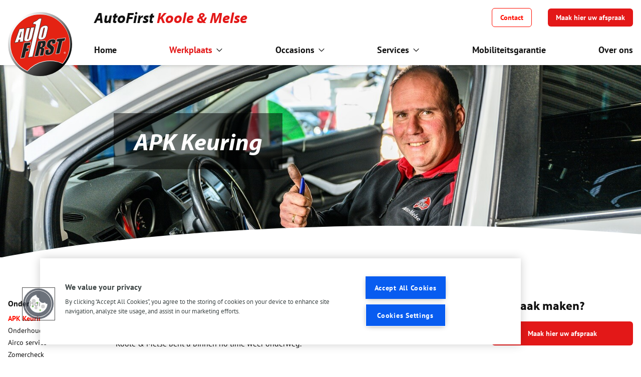

--- FILE ---
content_type: text/html; charset=UTF-8
request_url: https://www.autofirst-melse.nl/werkplaats/apk-keuring
body_size: 19023
content:
<!DOCTYPE html>
<html lang="nl">

<head>
  <meta charset="utf-8" />
  <meta http-equiv="X-UA-Compatible" content="IE=edge" />
  <meta name="viewport" content="width=device-width, initial-scale=1" />

  <title>
    APK Keuring in Goes | AutoFirst Koole & Melse  </title>

  <meta name="description" content="Is uw auto toe aan de APK keuring? Bij AutoFirst Koole & Melse in Goes zorgen we voor een eerlijke en betaalbare APK keuring voor uw auto!" />
    <meta name="robots" content="index,follow" />
  <meta name="revisit-after" content="14 days" />
    <meta name="facebook-domain-verification" content="tkl59k06z6m2b24tfv1zfkl7u1i1ec" />
  <link rel="canonical" href="https://www.autofirst-melse.nl/werkplaats/apk-keuring" />

  <link rel="apple-touch-icon" sizes="180x180" href="https://www.autofirst-melse.nl/apple-touch-icon.png" />
  <link rel="icon" type="image/png" sizes="32x32" href="https://www.autofirst-melse.nl/favicon-32x32.png" />
  <link rel="icon" type="image/png" sizes="16x16" href="https://www.autofirst-melse.nl/favicon-16x16.png" />
  <link rel="manifest" href="https://www.autofirst-melse.nl/site.webmanifest" />
  <link rel="mask-icon" href="https://www.autofirst-melse.nl/safari-pinned-tab.svg" color="#000000" />
  <meta name="msapplication-TileColor" content="#000000" />
  <meta name="theme-color" content="#000000" />

  <meta property="og:title" content="APK Keuring in Goes | AutoFirst Koole & Melse" />
  <meta property="og:description" content="Is uw auto toe aan de APK keuring? Bij AutoFirst Koole & Melse in Goes zorgen we voor een eerlijke en betaalbare APK keuring voor uw auto!" />
  <meta property="og:type" content="website" />
  <meta property="og:url" content="https://www.autofirst-melse.nl/werkplaats/apk-keuring" />
  <meta property="og:image" content="https://www.autofirst-melse.nl/images/logo-social.jpg" />
  <meta property="og:site_name" content="AutoFirst" />
  <meta property="og:locale" content="nl_NL" />

  <meta name="twitter:card" content="Is uw auto toe aan de APK keuring? Bij AutoFirst Koole & Melse in Goes zorgen we voor een eerlijke en betaalbare APK keuring voor uw auto!" />
  <meta name="twitter:title" content="APK Keuring in Goes | AutoFirst Koole & Melse" />
  <meta name="twitter:description" content="Is uw auto toe aan de APK keuring? Bij AutoFirst Koole & Melse in Goes zorgen we voor een eerlijke en betaalbare APK keuring voor uw auto!" />
  <meta name="twitter:image" content="https://www.autofirst-melse.nl/images/logo-social.jpg" />

  <meta name="csrf-token" content="GwK26qLWnc3mWp2lfCrsCvdxlof7UzNFOaKkVJf3" />
  
  <link href="/css/app.css?id=78ae68f7cd7bb570fcbacb4e0af46ad7" rel="stylesheet" />

    <!-- Google Tag Manager -->
  <script>
    ;
    (function (w, d, s, l, i) {
      w[l] = w[l] || []
      w[l].push({
        'gtm.start': new Date().getTime(),
        event: 'gtm.js'
      })
      var f = d.getElementsByTagName(s)[0],
        j = d.createElement(s),
        dl = l != 'dataLayer' ? '&l=' + l : ''
      j.async = true
      j.src = 'https://www.googletagmanager.com/gtm.js?id=' + i + dl
      f.parentNode.insertBefore(j, f)
    })(window, document, 'script', 'dataLayer', 'GTM-K45RWMM')
  </script>
  <!-- End Google Tag Manager -->
  
  </head>

<body class="antialiased">
    <!-- Google Tag Manager (noscript) -->
  <noscript><iframe
      src="https://www.googletagmanager.com/ns.html?id=GTM-K45RWMM"
      height="0" width="0" style="display: none; visibility: hidden"></iframe></noscript>
  <!-- End Google Tag Manager (noscript) -->
  
  <div id="app" class="flex flex-col min-h-screen">
    <header class="sticky top-0 z-50">
      <main-nav :menu-items="[{&quot;id&quot;:5179,&quot;name&quot;:&quot;Werkplaats&quot;,&quot;type&quot;:&quot;page-link&quot;,&quot;value&quot;:&quot;https:\/\/www.autofirst-melse.nl\/werkplaats&quot;,&quot;target&quot;:&quot;_self&quot;,&quot;enabled&quot;:true,&quot;data&quot;:null,&quot;maxDepthChildren&quot;:2,&quot;active&quot;:true,&quot;children&quot;:[{&quot;id&quot;:5180,&quot;name&quot;:&quot;Onderhoud&quot;,&quot;type&quot;:&quot;text&quot;,&quot;value&quot;:null,&quot;target&quot;:&quot;_self&quot;,&quot;enabled&quot;:true,&quot;data&quot;:null,&quot;maxDepthChildren&quot;:1,&quot;active&quot;:true,&quot;children&quot;:[{&quot;id&quot;:5181,&quot;name&quot;:&quot;APK Keuring&quot;,&quot;type&quot;:&quot;page-link&quot;,&quot;value&quot;:&quot;https:\/\/www.autofirst-melse.nl\/werkplaats\/apk-keuring&quot;,&quot;target&quot;:&quot;_self&quot;,&quot;enabled&quot;:true,&quot;data&quot;:null,&quot;maxDepthChildren&quot;:0,&quot;active&quot;:true,&quot;children&quot;:[]},{&quot;id&quot;:5182,&quot;name&quot;:&quot;Onderhoud&quot;,&quot;type&quot;:&quot;page-link&quot;,&quot;value&quot;:&quot;https:\/\/www.autofirst-melse.nl\/werkplaats\/onderhoud&quot;,&quot;target&quot;:&quot;_self&quot;,&quot;enabled&quot;:true,&quot;data&quot;:null,&quot;maxDepthChildren&quot;:0,&quot;active&quot;:false,&quot;children&quot;:[]},{&quot;id&quot;:5183,&quot;name&quot;:&quot;Airco service&quot;,&quot;type&quot;:&quot;page-link&quot;,&quot;value&quot;:&quot;https:\/\/www.autofirst-melse.nl\/werkplaats\/aircoservice&quot;,&quot;target&quot;:&quot;_self&quot;,&quot;enabled&quot;:true,&quot;data&quot;:null,&quot;maxDepthChildren&quot;:0,&quot;active&quot;:false,&quot;children&quot;:[]},{&quot;id&quot;:5184,&quot;name&quot;:&quot;Zomercheck&quot;,&quot;type&quot;:&quot;page-link&quot;,&quot;value&quot;:&quot;https:\/\/www.autofirst-melse.nl\/werkplaats\/zomercheck&quot;,&quot;target&quot;:&quot;_self&quot;,&quot;enabled&quot;:true,&quot;data&quot;:null,&quot;maxDepthChildren&quot;:0,&quot;active&quot;:false,&quot;children&quot;:[]},{&quot;id&quot;:5185,&quot;name&quot;:&quot;Wintercheck&quot;,&quot;type&quot;:&quot;page-link&quot;,&quot;value&quot;:&quot;https:\/\/www.autofirst-melse.nl\/werkplaats\/wintercheck&quot;,&quot;target&quot;:&quot;_self&quot;,&quot;enabled&quot;:true,&quot;data&quot;:null,&quot;maxDepthChildren&quot;:0,&quot;active&quot;:false,&quot;children&quot;:[]}]},{&quot;id&quot;:5186,&quot;name&quot;:&quot;Reparaties&quot;,&quot;type&quot;:&quot;text&quot;,&quot;value&quot;:null,&quot;target&quot;:&quot;_self&quot;,&quot;enabled&quot;:true,&quot;data&quot;:null,&quot;maxDepthChildren&quot;:1,&quot;active&quot;:false,&quot;children&quot;:[{&quot;id&quot;:5187,&quot;name&quot;:&quot;Reparatie&quot;,&quot;type&quot;:&quot;page-link&quot;,&quot;value&quot;:&quot;https:\/\/www.autofirst-melse.nl\/werkplaats\/reparatie&quot;,&quot;target&quot;:&quot;_self&quot;,&quot;enabled&quot;:true,&quot;data&quot;:null,&quot;maxDepthChildren&quot;:0,&quot;active&quot;:false,&quot;children&quot;:[]},{&quot;id&quot;:5188,&quot;name&quot;:&quot;Remmen&quot;,&quot;type&quot;:&quot;page-link&quot;,&quot;value&quot;:&quot;https:\/\/www.autofirst-melse.nl\/werkplaats\/remmen&quot;,&quot;target&quot;:&quot;_self&quot;,&quot;enabled&quot;:true,&quot;data&quot;:null,&quot;maxDepthChildren&quot;:0,&quot;active&quot;:false,&quot;children&quot;:[]},{&quot;id&quot;:5189,&quot;name&quot;:&quot;Distibutieriem&quot;,&quot;type&quot;:&quot;page-link&quot;,&quot;value&quot;:&quot;https:\/\/www.autofirst-melse.nl\/werkplaats\/distributieriem&quot;,&quot;target&quot;:&quot;_self&quot;,&quot;enabled&quot;:true,&quot;data&quot;:null,&quot;maxDepthChildren&quot;:0,&quot;active&quot;:false,&quot;children&quot;:[]},{&quot;id&quot;:5190,&quot;name&quot;:&quot;Koppeling&quot;,&quot;type&quot;:&quot;page-link&quot;,&quot;value&quot;:&quot;https:\/\/www.autofirst-melse.nl\/werkplaats\/koppeling-vervangen&quot;,&quot;target&quot;:&quot;_self&quot;,&quot;enabled&quot;:true,&quot;data&quot;:null,&quot;maxDepthChildren&quot;:0,&quot;active&quot;:false,&quot;children&quot;:[]},{&quot;id&quot;:5191,&quot;name&quot;:&quot;Accu vervangen&quot;,&quot;type&quot;:&quot;page-link&quot;,&quot;value&quot;:&quot;https:\/\/www.autofirst-melse.nl\/werkplaats\/accu-vervangen&quot;,&quot;target&quot;:&quot;_self&quot;,&quot;enabled&quot;:true,&quot;data&quot;:null,&quot;maxDepthChildren&quot;:0,&quot;active&quot;:false,&quot;children&quot;:[]},{&quot;id&quot;:8168,&quot;name&quot;:&quot;Onderstel&quot;,&quot;type&quot;:&quot;page-link&quot;,&quot;value&quot;:&quot;https:\/\/www.autofirst-melse.nl\/werkplaats\/onderstel&quot;,&quot;target&quot;:&quot;_self&quot;,&quot;enabled&quot;:true,&quot;data&quot;:null,&quot;maxDepthChildren&quot;:0,&quot;active&quot;:false,&quot;children&quot;:[]},{&quot;id&quot;:8169,&quot;name&quot;:&quot;Schokdempers&quot;,&quot;type&quot;:&quot;page-link&quot;,&quot;value&quot;:&quot;https:\/\/www.autofirst-melse.nl\/werkplaats\/schokdempers&quot;,&quot;target&quot;:&quot;_self&quot;,&quot;enabled&quot;:true,&quot;data&quot;:null,&quot;maxDepthChildren&quot;:0,&quot;active&quot;:false,&quot;children&quot;:[]}]},{&quot;id&quot;:5192,&quot;name&quot;:&quot;Banden&quot;,&quot;type&quot;:&quot;text&quot;,&quot;value&quot;:null,&quot;target&quot;:&quot;_self&quot;,&quot;enabled&quot;:true,&quot;data&quot;:null,&quot;maxDepthChildren&quot;:1,&quot;active&quot;:false,&quot;children&quot;:[{&quot;id&quot;:5193,&quot;name&quot;:&quot;Autobanden&quot;,&quot;type&quot;:&quot;page-link&quot;,&quot;value&quot;:&quot;https:\/\/www.autofirst-melse.nl\/werkplaats\/banden&quot;,&quot;target&quot;:&quot;_self&quot;,&quot;enabled&quot;:true,&quot;data&quot;:null,&quot;maxDepthChildren&quot;:0,&quot;active&quot;:false,&quot;children&quot;:[]},{&quot;id&quot;:5194,&quot;name&quot;:&quot;Zomerbanden&quot;,&quot;type&quot;:&quot;page-link&quot;,&quot;value&quot;:&quot;https:\/\/www.autofirst-melse.nl\/werkplaats\/zomerbanden&quot;,&quot;target&quot;:&quot;_self&quot;,&quot;enabled&quot;:true,&quot;data&quot;:null,&quot;maxDepthChildren&quot;:0,&quot;active&quot;:false,&quot;children&quot;:[]},{&quot;id&quot;:5195,&quot;name&quot;:&quot;Winterbanden&quot;,&quot;type&quot;:&quot;page-link&quot;,&quot;value&quot;:&quot;https:\/\/www.autofirst-melse.nl\/werkplaats\/winterbanden&quot;,&quot;target&quot;:&quot;_self&quot;,&quot;enabled&quot;:true,&quot;data&quot;:null,&quot;maxDepthChildren&quot;:0,&quot;active&quot;:false,&quot;children&quot;:[]},{&quot;id&quot;:5196,&quot;name&quot;:&quot;All season banden&quot;,&quot;type&quot;:&quot;page-link&quot;,&quot;value&quot;:&quot;https:\/\/www.autofirst-melse.nl\/werkplaats\/all-season-banden&quot;,&quot;target&quot;:&quot;_self&quot;,&quot;enabled&quot;:true,&quot;data&quot;:null,&quot;maxDepthChildren&quot;:0,&quot;active&quot;:false,&quot;children&quot;:[]},{&quot;id&quot;:8170,&quot;name&quot;:&quot;Uitlijnen&quot;,&quot;type&quot;:&quot;page-link&quot;,&quot;value&quot;:&quot;https:\/\/www.autofirst-melse.nl\/werkplaats\/uitlijnen&quot;,&quot;target&quot;:&quot;_self&quot;,&quot;enabled&quot;:true,&quot;data&quot;:null,&quot;maxDepthChildren&quot;:0,&quot;active&quot;:false,&quot;children&quot;:[]}]},{&quot;id&quot;:5197,&quot;name&quot;:&quot;Overige&quot;,&quot;type&quot;:&quot;text&quot;,&quot;value&quot;:null,&quot;target&quot;:&quot;_self&quot;,&quot;enabled&quot;:true,&quot;data&quot;:null,&quot;maxDepthChildren&quot;:1,&quot;active&quot;:false,&quot;children&quot;:[{&quot;id&quot;:5198,&quot;name&quot;:&quot;Auto diagnose&quot;,&quot;type&quot;:&quot;page-link&quot;,&quot;value&quot;:&quot;https:\/\/www.autofirst-melse.nl\/werkplaats\/auto-diagnose&quot;,&quot;target&quot;:&quot;_self&quot;,&quot;enabled&quot;:true,&quot;data&quot;:null,&quot;maxDepthChildren&quot;:0,&quot;active&quot;:false,&quot;children&quot;:[]},{&quot;id&quot;:5199,&quot;name&quot;:&quot;Garantie&quot;,&quot;type&quot;:&quot;page-link&quot;,&quot;value&quot;:&quot;https:\/\/www.autofirst-melse.nl\/werkplaats\/garantie&quot;,&quot;target&quot;:&quot;_self&quot;,&quot;enabled&quot;:true,&quot;data&quot;:null,&quot;maxDepthChildren&quot;:0,&quot;active&quot;:false,&quot;children&quot;:[]},{&quot;id&quot;:5200,&quot;name&quot;:&quot;Pechhulp&quot;,&quot;type&quot;:&quot;page-link&quot;,&quot;value&quot;:&quot;https:\/\/www.autofirst-melse.nl\/autopech&quot;,&quot;target&quot;:&quot;_self&quot;,&quot;enabled&quot;:true,&quot;data&quot;:null,&quot;maxDepthChildren&quot;:0,&quot;active&quot;:false,&quot;children&quot;:[]},{&quot;id&quot;:5201,&quot;name&quot;:&quot;Controlelampjes&quot;,&quot;type&quot;:&quot;page-link&quot;,&quot;value&quot;:&quot;https:\/\/www.autofirst-melse.nl\/werkplaats\/controlelampjes&quot;,&quot;target&quot;:&quot;_self&quot;,&quot;enabled&quot;:true,&quot;data&quot;:null,&quot;maxDepthChildren&quot;:0,&quot;active&quot;:false,&quot;children&quot;:[]},{&quot;id&quot;:8172,&quot;name&quot;:&quot;Ruitservice&quot;,&quot;type&quot;:&quot;page-link&quot;,&quot;value&quot;:&quot;https:\/\/www.autofirst-melse.nl\/werkplaats\/ruitservice&quot;,&quot;target&quot;:&quot;_self&quot;,&quot;enabled&quot;:true,&quot;data&quot;:null,&quot;maxDepthChildren&quot;:0,&quot;active&quot;:false,&quot;children&quot;:[]},{&quot;id&quot;:8173,&quot;name&quot;:&quot;Koplampen polijsten&quot;,&quot;type&quot;:&quot;page-link&quot;,&quot;value&quot;:&quot;https:\/\/www.autofirst-melse.nl\/werkplaats\/koplampen-polijsten&quot;,&quot;target&quot;:&quot;_self&quot;,&quot;enabled&quot;:true,&quot;data&quot;:null,&quot;maxDepthChildren&quot;:0,&quot;active&quot;:false,&quot;children&quot;:[]}]}]},{&quot;id&quot;:5202,&quot;name&quot;:&quot;Occasions&quot;,&quot;type&quot;:&quot;page-link&quot;,&quot;value&quot;:&quot;https:\/\/www.autofirst-melse.nl\/occasions&quot;,&quot;target&quot;:&quot;_self&quot;,&quot;enabled&quot;:true,&quot;data&quot;:null,&quot;maxDepthChildren&quot;:1,&quot;active&quot;:false,&quot;children&quot;:[{&quot;id&quot;:11704,&quot;name&quot;:&quot;Occasion financiering&quot;,&quot;type&quot;:&quot;page-link&quot;,&quot;value&quot;:&quot;https:\/\/www.autofirst-melse.nl\/financiering-autokrediet&quot;,&quot;target&quot;:&quot;_self&quot;,&quot;enabled&quot;:true,&quot;data&quot;:[],&quot;maxDepthChildren&quot;:0,&quot;active&quot;:false,&quot;children&quot;:[]}]},{&quot;id&quot;:10689,&quot;name&quot;:&quot;Services&quot;,&quot;type&quot;:&quot;text&quot;,&quot;value&quot;:null,&quot;target&quot;:&quot;_self&quot;,&quot;enabled&quot;:true,&quot;data&quot;:null,&quot;maxDepthChildren&quot;:1,&quot;active&quot;:false,&quot;children&quot;:[{&quot;id&quot;:10690,&quot;name&quot;:&quot;Auto verzekering&quot;,&quot;type&quot;:&quot;static-url&quot;,&quot;value&quot;:&quot;https:\/\/www.autofirst-autoverzekering.nl\/&quot;,&quot;target&quot;:&quot;_self&quot;,&quot;enabled&quot;:true,&quot;data&quot;:null,&quot;maxDepthChildren&quot;:0,&quot;active&quot;:false,&quot;children&quot;:[]},{&quot;id&quot;:10691,&quot;name&quot;:&quot;Financieringen&quot;,&quot;type&quot;:&quot;page-link&quot;,&quot;value&quot;:&quot;https:\/\/www.autofirst-henrivanhaarlem.nl\/financiering-via-garantlease&quot;,&quot;target&quot;:&quot;_self&quot;,&quot;enabled&quot;:true,&quot;data&quot;:null,&quot;maxDepthChildren&quot;:0,&quot;active&quot;:false,&quot;children&quot;:[]},{&quot;id&quot;:5203,&quot;name&quot;:&quot;Private Lease&quot;,&quot;type&quot;:&quot;static-url&quot;,&quot;value&quot;:&quot;https:\/\/www.garantlease.nl\/particulier\/&quot;,&quot;target&quot;:&quot;_self&quot;,&quot;enabled&quot;:true,&quot;data&quot;:[],&quot;maxDepthChildren&quot;:0,&quot;active&quot;:false,&quot;children&quot;:[]},{&quot;id&quot;:10692,&quot;name&quot;:&quot;Zakelijke lease&quot;,&quot;type&quot;:&quot;static-url&quot;,&quot;value&quot;:&quot;https:\/\/www.garantlease.nl\/&quot;,&quot;target&quot;:&quot;_self&quot;,&quot;enabled&quot;:true,&quot;data&quot;:null,&quot;maxDepthChildren&quot;:0,&quot;active&quot;:false,&quot;children&quot;:[]}]},{&quot;id&quot;:5207,&quot;name&quot;:&quot;Mobiliteitsgarantie&quot;,&quot;type&quot;:&quot;page-link&quot;,&quot;value&quot;:&quot;https:\/\/www.autofirst-melse.nl\/autopech&quot;,&quot;target&quot;:&quot;_self&quot;,&quot;enabled&quot;:true,&quot;data&quot;:null,&quot;maxDepthChildren&quot;:0,&quot;active&quot;:false,&quot;children&quot;:[]},{&quot;id&quot;:5208,&quot;name&quot;:&quot;Over ons&quot;,&quot;type&quot;:&quot;page-link&quot;,&quot;value&quot;:&quot;https:\/\/www.autofirst-melse.nl\/over-ons&quot;,&quot;target&quot;:&quot;_self&quot;,&quot;enabled&quot;:true,&quot;data&quot;:null,&quot;maxDepthChildren&quot;:0,&quot;active&quot;:false,&quot;children&quot;:[]}]" :menu-more="[]"
  :establishment="{&quot;uuid&quot;:&quot;975620dd-a932-11e9-a7d5-005056b35aa9&quot;,&quot;title&quot;:&quot;AutoFirst Koole &amp; Melse&quot;,&quot;title_parts&quot;:[&quot;AutoFirst&quot;,&quot;Koole &amp; Melse&quot;],&quot;trade_name&quot;:&quot;AutoFirst Koole &amp; Melse&quot;,&quot;statutory_name&quot;:&quot;AutoFirst Koole &amp; Melse&quot;,&quot;kvk_number&quot;:&quot;&quot;,&quot;tax_number&quot;:&quot;&quot;,&quot;address&quot;:&quot;Amundsenweg 31&quot;,&quot;city&quot;:&quot;Goes&quot;,&quot;postalcode&quot;:&quot;4462GP&quot;,&quot;latitude&quot;:51.4868088,&quot;longitude&quot;:3.8738987,&quot;email_1&quot;:&quot;info@koolemelse.nl&quot;,&quot;email_1_label&quot;:&quot;&quot;,&quot;email_2&quot;:&quot;&quot;,&quot;email_2_label&quot;:&quot;&quot;,&quot;phone_1&quot;:&quot;31113268899&quot;,&quot;phone_1_for_display&quot;:&quot;0113 268 899&quot;,&quot;phone_1_for_hyperlink&quot;:&quot;tel:+31-113-268-899&quot;,&quot;phone_1_label&quot;:&quot;&quot;,&quot;phone_2&quot;:&quot;&quot;,&quot;phone_2_for_display&quot;:&quot;&quot;,&quot;phone_2_for_hyperlink&quot;:&quot;&quot;,&quot;phone_2_label&quot;:&quot;&quot;,&quot;whatsapp&quot;:&quot;&quot;,&quot;whatsapp_label&quot;:&quot;&quot;,&quot;whatsapp_2&quot;:&quot;&quot;,&quot;whatsapp_2_label&quot;:&quot;&quot;,&quot;introduction&quot;:&quot;&lt;div&gt;Bij AutoFirst Koole &amp;amp; Melse in Goes werkt een enthousiast team van automonteurs. Deze monteurs zijn gewend om aan alle merken moderne auto&#039;s te werken. Scholing en cursussen hebben wij dan ook hoog in ons vaandel staan. Vanzelfsprekend werken wij met de nieuwste testapparatuur om de auto&#039;s \&quot;uit te lezen\&quot; en af te stellen. Bij AutoFirst Koole &amp;amp; Melse in Goes is uw auto in veilige handen. AutoFirst Goes Specialist in Ford&lt;\/div&gt;&quot;,&quot;intro_logos&quot;:[],&quot;image&quot;:&quot;autofirst-melse\/00-AF1-gebouw-melse.jpg&quot;,&quot;url&quot;:&quot;https:\/\/www.autofirst-melse.nl\/&quot;,&quot;opening_hours&quot;:{&quot;label&quot;:&quot;&quot;,&quot;monday&quot;:&quot;Werkplaats 08:00 - 17:00  |  Showroom 09:00 - 18:00&quot;,&quot;tuesday&quot;:&quot;Werkplaats 08:00 - 17:00  |  Showroom 09:00 - 18:00&quot;,&quot;wednesday&quot;:&quot;Werkplaats 08:00 - 17:00  |  Showroom 09:00 - 18:00&quot;,&quot;thursday&quot;:&quot;Werkplaats 08:00 - 17:00  |  Showroom 09:00 - 18:00&quot;,&quot;friday&quot;:&quot;Werkplaats 08:00 - 17:00  |  Showroom 09:00 - 18:00&quot;,&quot;saturday&quot;:&quot;Werkplaats Gesloten  | Showroom 09:00 - 17:00&quot;,&quot;sunday&quot;:&quot;&quot;},&quot;opening_hours_2&quot;:{&quot;label&quot;:&quot;&quot;,&quot;monday&quot;:&quot;&quot;,&quot;tuesday&quot;:&quot;&quot;,&quot;wednesday&quot;:&quot;&quot;,&quot;thursday&quot;:&quot;&quot;,&quot;friday&quot;:&quot;&quot;,&quot;saturday&quot;:&quot;&quot;,&quot;sunday&quot;:&quot;&quot;},&quot;google_verification_profile&quot;:&quot;&quot;,&quot;google_tag_manager_id&quot;:&quot;GTM-K45RWMM&quot;,&quot;socials&quot;:{&quot;facebook_url&quot;:&quot;https:\/\/www.facebook.com\/FordSpecialistZeeland&quot;,&quot;twitter_url&quot;:&quot;&quot;,&quot;instagram_url&quot;:&quot;&quot;,&quot;snapchat_url&quot;:&quot;&quot;,&quot;tiktok_url&quot;:&quot;&quot;},&quot;services_page&quot;:null,&quot;services&quot;:[{&quot;title&quot;:&quot;APK Keuring&quot;,&quot;summary&quot;:&quot;Moet uw auto weer APK gekeurd worden? Wacht niet langer!&quot;,&quot;highlight_image&quot;:&quot;landelijk\/Icoon Afbeeldingen\/Auto Voorkant Check Grijs-Rood.png&quot;,&quot;header_image&quot;:&quot;autofirst-melse\/Melse APK (1).jpg&quot;,&quot;full_url&quot;:&quot;https:\/\/www.autofirst-melse.nl\/werkplaats\/apk-keuring&quot;},{&quot;title&quot;:&quot;Onderhoud&quot;,&quot;summary&quot;:&quot;Met een betrouwbare auto gaat u met een zeker gevoel de weg op&quot;,&quot;highlight_image&quot;:&quot;landelijk\/Icoon Afbeeldingen\/Gereedschap Brug 2 Grijs-Rood.png&quot;,&quot;header_image&quot;:&quot;landelijk\/Header standaard\/Onderhoud bij AutoFirst.jpg&quot;,&quot;full_url&quot;:&quot;https:\/\/www.autofirst-melse.nl\/werkplaats\/onderhoud&quot;},{&quot;title&quot;:&quot;Reparatie&quot;,&quot;summary&quot;:&quot;Wij repareren uw auto vakkundig, ongeacht welk merk of leeftijd&quot;,&quot;highlight_image&quot;:&quot;landelijk\/Icoon Afbeeldingen\/Gereedschap Monteur 1 Grijs-Rood.png&quot;,&quot;header_image&quot;:&quot;landelijk\/Header standaard\/Reparatie.jpg&quot;,&quot;full_url&quot;:&quot;https:\/\/www.autofirst-melse.nl\/werkplaats\/reparatie&quot;},{&quot;title&quot;:&quot;Autopech&quot;,&quot;summary&quot;:&quot;Vierentwintig uur per dag, zeven dagen per week pechhulp&quot;,&quot;highlight_image&quot;:&quot;landelijk\/Icoon Afbeeldingen\/Pech Voorkant Grijs-Rood.png&quot;,&quot;header_image&quot;:&quot;landelijk\/Header standaard\/Autopech mobiliteitsgarantie.jpg&quot;,&quot;full_url&quot;:&quot;https:\/\/www.autofirst-melse.nl\/autopech&quot;}],&quot;highlighted_pages&quot;:[{&quot;title&quot;:&quot;APK Keuring&quot;,&quot;summary&quot;:&quot;Moet uw auto weer APK gekeurd worden? Wacht niet langer!&quot;,&quot;highlight_image&quot;:&quot;landelijk\/Icoon Afbeeldingen\/Auto Voorkant Check Grijs-Rood.png&quot;,&quot;header_image&quot;:&quot;autofirst-melse\/Melse APK (1).jpg&quot;,&quot;full_url&quot;:&quot;https:\/\/www.autofirst-melse.nl\/werkplaats\/apk-keuring&quot;},{&quot;title&quot;:&quot;Onderhoud&quot;,&quot;summary&quot;:&quot;Met een betrouwbare auto gaat u met een zeker gevoel de weg op&quot;,&quot;highlight_image&quot;:&quot;landelijk\/Icoon Afbeeldingen\/Gereedschap Brug 2 Grijs-Rood.png&quot;,&quot;header_image&quot;:&quot;landelijk\/Header standaard\/Onderhoud bij AutoFirst.jpg&quot;,&quot;full_url&quot;:&quot;https:\/\/www.autofirst-melse.nl\/werkplaats\/onderhoud&quot;},{&quot;title&quot;:&quot;Reparatie&quot;,&quot;summary&quot;:&quot;Wij repareren uw auto vakkundig, ongeacht welk merk of leeftijd&quot;,&quot;highlight_image&quot;:&quot;landelijk\/Icoon Afbeeldingen\/Gereedschap Monteur 1 Grijs-Rood.png&quot;,&quot;header_image&quot;:&quot;landelijk\/Header standaard\/Reparatie.jpg&quot;,&quot;full_url&quot;:&quot;https:\/\/www.autofirst-melse.nl\/werkplaats\/reparatie&quot;}],&quot;distance&quot;:{},&quot;module_klantenvertellen&quot;:false,&quot;custom_review_html&quot;:&quot;&quot;,&quot;base_total_score_on&quot;:&quot;default&quot;,&quot;financer&quot;:&quot;&quot;,&quot;findio_basic_url&quot;:&quot;&quot;,&quot;domain_type&quot;:&quot;garage&quot;,&quot;is_garage&quot;:true,&quot;rdw&quot;:true,&quot;bovag&quot;:true,&quot;ev_specialist&quot;:false,&quot;tender_uuid&quot;:&quot;bbbf2fad-00b8-e811-a997-000d3ab6ea41&quot;,&quot;module_offers&quot;:&quot;1&quot;,&quot;call_to_actions&quot;:{&quot;topbar&quot;:{&quot;title&quot;:&quot;Afspraak maken?&quot;,&quot;button_text&quot;:&quot;Maak hier uw afspraak&quot;,&quot;url&quot;:&quot;\/werkplaats-afspraak-maken&quot;,&quot;target&quot;:&quot;_self&quot;},&quot;footer_1&quot;:{&quot;title&quot;:&quot;Afspraak maken?&quot;,&quot;button_text&quot;:&quot;Maak hier uw afspraak&quot;,&quot;url&quot;:&quot;\/werkplaats-afspraak-maken&quot;,&quot;target&quot;:&quot;_self&quot;},&quot;footer_2&quot;:null,&quot;garagefinder_appointment&quot;:{&quot;title&quot;:&quot;Afspraak maken?&quot;,&quot;button_text&quot;:&quot;Maak hier uw afspraak&quot;,&quot;url&quot;:&quot;\/werkplaats-afspraak-maken&quot;,&quot;target&quot;:&quot;_self&quot;},&quot;garagefinder_visit&quot;:null},&quot;module_vacancies&quot;:{&quot;whatsapp&quot;:null,&quot;facebook_messenger&quot;:null,&quot;linkedin&quot;:null,&quot;email&quot;:null,&quot;email_open_application&quot;:null},&quot;sidebar_image&quot;:&quot;&quot;}" class="shadow-md"></main-nav>

    </header>

    <main
      class="  grow">
      
<div>
  <div
    class="h-48 bg-gray-100 curved-mask before:bg-white before:h-5 md:before:h-16 before:z-30 before:bottom-0 md:h-96">
        <img class="absolute object-cover object-center w-full h-full" src="https://www.autofirst-melse.nl/storage/autofirst-melse/Melse APK (1).jpg"
      alt="APK Keuring" />
    
    <div class="container relative px-4 py-10 mx-auto max-w-7xl md:py-24">
      <div class="grid grid-cols-12 gap-4">
        <div class="col-start-1 col-end-9 lg:col-start-3">
          <h1
            class="inline-block p-4 text-xl italic text-white rounded-md md:text-3xl lg:text-5xl md:px-10 md:py-8 md:rounded-none bg-black/50 text-shadow">
            APK Keuring
          </h1>
        </div>
      </div>
    </div>
  </div>
  <div class="py-8 md:py-20">
    <div class="container relative px-4 mx-auto max-w-7xl">
      <div class="grid grid-cols-12 gap-4 gap-y-8 md:gap-10">
        <div class="col-span-full md:col-span-4 lg:col-span-3 md:order-last">
                    <h2>Afspraak maken?</h2>
          <a href="/werkplaats-afspraak-maken" class="flex justify-center btn btn--primary btn--lg"
            title="Maak hier uw afspraak">Maak hier uw afspraak</a>
          
          <div class="flex-col hidden mt-8 overflow-hidden rounded-md bg-gray-50 md:flex">
            <div class="relative curved-mask before:bg-gray-50">
              <img class="object-cover w-full h-40 object-fit" src="https://www.autofirst-melse.nl/images/text-side.webp" alt="" />
            </div>
            <div class="flex flex-col p-4 grow">
              <h2 class="">AutoFirst</h2>
              <ul class="text-sm list list--checklist">
                <li>Betaalbaar onderhoud aan alle automerken- en typen</li>
                <li>Goed opgeleide monteurs</li>
                <li>Persoonlijke aandacht en advies</li>
                <li>U behoudt uw fabrieksgarantie</li>
                <li>AutoFirst Mobiliteitsgarantie bij pech onderweg</li>
              </ul>
            </div>
          </div>
        </div>
                                 <div class="hidden col-span-2 lg:block">
          <aside>
            <ul class="space-y-6">
                                          <li class="space-y-2">
                <h5>
                                    Onderhoud
                                  </h5>
                <ul class="space-y-1 text-sm">
                                    <li>
                                        <a href="https://www.autofirst-melse.nl/werkplaats/apk-keuring" title="APK Keuring"
                      target="_self" class="py-2 hover:underline hover:text-primary-100 text-primary font-bold">APK Keuring</a>
                                      </li>
                                    <li>
                                        <a href="https://www.autofirst-melse.nl/werkplaats/onderhoud" title="Onderhoud"
                      target="_self" class="py-2 hover:underline hover:text-primary-100 ">Onderhoud</a>
                                      </li>
                                    <li>
                                        <a href="https://www.autofirst-melse.nl/werkplaats/aircoservice" title="Airco service"
                      target="_self" class="py-2 hover:underline hover:text-primary-100 ">Airco service</a>
                                      </li>
                                    <li>
                                        <a href="https://www.autofirst-melse.nl/werkplaats/zomercheck" title="Zomercheck"
                      target="_self" class="py-2 hover:underline hover:text-primary-100 ">Zomercheck</a>
                                      </li>
                                    <li>
                                        <a href="https://www.autofirst-melse.nl/werkplaats/wintercheck" title="Wintercheck"
                      target="_self" class="py-2 hover:underline hover:text-primary-100 ">Wintercheck</a>
                                      </li>
                                  </ul>
              </li>
                                           <li class="space-y-2">
                <h5>
                                    Reparaties
                                  </h5>
                <ul class="space-y-1 text-sm">
                                    <li>
                                        <a href="https://www.autofirst-melse.nl/werkplaats/reparatie" title="Reparatie"
                      target="_self" class="py-2 hover:underline hover:text-primary-100 ">Reparatie</a>
                                      </li>
                                    <li>
                                        <a href="https://www.autofirst-melse.nl/werkplaats/remmen" title="Remmen"
                      target="_self" class="py-2 hover:underline hover:text-primary-100 ">Remmen</a>
                                      </li>
                                    <li>
                                        <a href="https://www.autofirst-melse.nl/werkplaats/distributieriem" title="Distibutieriem"
                      target="_self" class="py-2 hover:underline hover:text-primary-100 ">Distibutieriem</a>
                                      </li>
                                    <li>
                                        <a href="https://www.autofirst-melse.nl/werkplaats/koppeling-vervangen" title="Koppeling"
                      target="_self" class="py-2 hover:underline hover:text-primary-100 ">Koppeling</a>
                                      </li>
                                    <li>
                                        <a href="https://www.autofirst-melse.nl/werkplaats/accu-vervangen" title="Accu vervangen"
                      target="_self" class="py-2 hover:underline hover:text-primary-100 ">Accu vervangen</a>
                                      </li>
                                    <li>
                                        <a href="https://www.autofirst-melse.nl/werkplaats/onderstel" title="Onderstel"
                      target="_self" class="py-2 hover:underline hover:text-primary-100 ">Onderstel</a>
                                      </li>
                                    <li>
                                        <a href="https://www.autofirst-melse.nl/werkplaats/schokdempers" title="Schokdempers"
                      target="_self" class="py-2 hover:underline hover:text-primary-100 ">Schokdempers</a>
                                      </li>
                                  </ul>
              </li>
                                           <li class="space-y-2">
                <h5>
                                    Banden
                                  </h5>
                <ul class="space-y-1 text-sm">
                                    <li>
                                        <a href="https://www.autofirst-melse.nl/werkplaats/banden" title="Autobanden"
                      target="_self" class="py-2 hover:underline hover:text-primary-100 ">Autobanden</a>
                                      </li>
                                    <li>
                                        <a href="https://www.autofirst-melse.nl/werkplaats/zomerbanden" title="Zomerbanden"
                      target="_self" class="py-2 hover:underline hover:text-primary-100 ">Zomerbanden</a>
                                      </li>
                                    <li>
                                        <a href="https://www.autofirst-melse.nl/werkplaats/winterbanden" title="Winterbanden"
                      target="_self" class="py-2 hover:underline hover:text-primary-100 ">Winterbanden</a>
                                      </li>
                                    <li>
                                        <a href="https://www.autofirst-melse.nl/werkplaats/all-season-banden" title="All season banden"
                      target="_self" class="py-2 hover:underline hover:text-primary-100 ">All season banden</a>
                                      </li>
                                    <li>
                                        <a href="https://www.autofirst-melse.nl/werkplaats/uitlijnen" title="Uitlijnen"
                      target="_self" class="py-2 hover:underline hover:text-primary-100 ">Uitlijnen</a>
                                      </li>
                                  </ul>
              </li>
                                           <li class="space-y-2">
                <h5>
                                    Overige
                                  </h5>
                <ul class="space-y-1 text-sm">
                                    <li>
                                        <a href="https://www.autofirst-melse.nl/werkplaats/auto-diagnose" title="Auto diagnose"
                      target="_self" class="py-2 hover:underline hover:text-primary-100 ">Auto diagnose</a>
                                      </li>
                                    <li>
                                        <a href="https://www.autofirst-melse.nl/werkplaats/garantie" title="Garantie"
                      target="_self" class="py-2 hover:underline hover:text-primary-100 ">Garantie</a>
                                      </li>
                                    <li>
                                        <a href="https://www.autofirst-melse.nl/autopech" title="Pechhulp"
                      target="_self" class="py-2 hover:underline hover:text-primary-100 ">Pechhulp</a>
                                      </li>
                                    <li>
                                        <a href="https://www.autofirst-melse.nl/werkplaats/controlelampjes" title="Controlelampjes"
                      target="_self" class="py-2 hover:underline hover:text-primary-100 ">Controlelampjes</a>
                                      </li>
                                    <li>
                                        <a href="https://www.autofirst-melse.nl/werkplaats/ruitservice" title="Ruitservice"
                      target="_self" class="py-2 hover:underline hover:text-primary-100 ">Ruitservice</a>
                                      </li>
                                    <li>
                                        <a href="https://www.autofirst-melse.nl/werkplaats/koplampen-polijsten" title="Koplampen polijsten"
                      target="_self" class="py-2 hover:underline hover:text-primary-100 ">Koplampen polijsten</a>
                                      </li>
                                  </ul>
              </li>
                           </ul>
          </aside>
        </div>
                <div class="col-span-full md:col-span-8 lg:col-span-7 wysiwyg">
          <h2>APK Keuring van AutoFirst Koole & Melse</h2><p>Moet uw auto weer APK gekeurd worden? Wacht niet langer! AutoFirst Koole & Melse in Goes is dé plek voor een betrouwbare en kwalitatief hoogwaardige APK keuring! Met een APK check van AutoFirst Koole & Melse bent u binnen no time weer onderweg.</p><p><br></p><h3>Wat is een APK keuring?</h3><p>Elke auto die minimaal ouder is dan 3 jaar moet aan een geldige APK keuring hebben voldaan. De Algemene Periodieke Keuring (APK) is in het leven geroepen met het oog op veiligheid in het verkeer. Naast de veiligheid is de APK keuring ook bedoeld om overbodige vervuiling door auto’s te voorkomen.</p><p>Zo wordt er bijvoorbeeld gekeken of de uitstoot binnen de gestelde normen valt. Is uw auto APK gekeurd? Dan voldoet uw auto weer aan de wettelijke veiligheidseisen. Wilt u ook de komende periode betrouwbaar blijven autorijden kijk dan ook naar onze onderhoud mogelijkheden in combinatie met de APK keuring.</p><p><br></p><h3>Wanneer verloopt mijn APK?</h3><p>Een APK kan uiteindelijk verlopen. Het is belangrijk om een APK keuring in te plannen voordat de vorige APK verloopt. Maar wanneer moet u uw auto voor het eerst keuren? En hoeveel jaar na uw eerste keuring moet de auto opnieuw gekeurd worden? Dit hangt af van het type brandstof.</p><p><br></p><h3>Benzineauto</h3><p>Een benzineauto moet na 4 jaar voor het eerst gekeurd worden. Hierna dient u de auto om de 2 jaar te laten keuren totdat de auto 8 jaar oud is. Hierna moet een benzineauto elk jaar APK gekeurd worden.</p><p><br></p><h3>Dieselauto</h3><p>Een dieselauto dient na 3 jaar APK gekeurd te worden. Na deze keuring moet er, in tegenstelling tot de benzineauto, meteen elk jaar opnieuw gekeurd worden om de APK te behouden.</p><p>Bent u benieuwd wanneer uw auto weer APK gekeurd moet worden? Bekijk <a href="https://www.rdw.nl/particulier/paginas/apk-keuringsschema" target="_blank">hier</a> een meer gedetailleerd overzicht over de geldigheid van de APK per type en leeftijd van de auto!</p><p><br></p><h3>RDW erkende keuringsinstantie</h3><p>AutoFirst Koole & Melse in Goes is een door het <a href="https://www.rdw.nl/particulier/voertuigen/auto/uw-registratie-bij-de-rdw/kentekencheck" target="_blank">RDW</a> erkende keuringsinstantie. Dit geeft ons het recht om officiële APK keuringen uit te mogen voeren en de keuringsrapporten op te mogen maken. De RDW controleert ons regelmatig zodat wij blijven voldoen aan de kwaliteitseisen die gevraagd worden door de RDW. Hierdoor kunt u weer met een veilig en goed gevoel de weg op na uw APK keuring!</p><p><br></p><h3>Wat doen wij bij een APK keuring voor uw auto?</h3><p>Bij een APK keuring controleren wij uw auto op veel verschillende punten. Zo controleren wij uw auto tijdens een APK keuring onder andere op:</p><ul><li>De algemene bouwwijze en staat van uw auto en chassis</li><li>De afmetingen en massa’s van uw auto</li><li>De motor en brandstofsystemen</li><li>De krachtoverbrenging</li><li>De banden, ophanging, wielen en assen</li><li>De reminrichting en stuurinrichting</li><li>De verlichting</li><li>Verbinding van auto naar aanhangwagen (indien aanwezig)</li><li>De carrosserie, bescherming van inzittenden, roest, vervorming, autoruiten en buitenspiegels</li></ul><p>Door bovenstaande punten te controleren tijdens een APK keuring, kunnen wij u de zekerheid geven dat uw auto 100% veilig en betrouwbaar is. Mochten er toch een aantal defecten of kapotte onderdelen gevonden worden, dan nemen wij uiteraard eerst contact met u op om de voorgestelde reparaties door te nemen.</p><p>Wilt u meer weten over de Apk keuring en waarom bovenstaande onderdelen uitvoerig gekeurd worden? Op de <a href="https://apk-handboek.rdw.nl/personenautos">website van het RDW</a> vindt u alle informatie over de APK keuring!</p><p><br></p><h3>Uw APK keuring bij AutoFirst Koole & Melse</h3><p>Is uw auto weer toe aan een APK keuring? Kies dan voor de vertrouwde kwaliteit van AutoFirst Koole & Melse in Goes. Wij zijn een RDW erkende keuringsinstantie. Dit betekent dat uw auto in handen is van een gecertificeerde keurmeester die aan alle vereisten van de RDW voldoet.</p><p>Mocht er tijdens de APK check aan uw auto iets mis zijn, zullen wij altijd eerst met u overleggen voordat er aan uw auto wordt gesleuteld. Zo heeft u geen onverwachte kosten bij de APK keuring.</p><p>Mochten er onverhoopt toch reparaties aan het licht komen tijdens uw APK keuring, dan kunt u erop vertrouwen dat wij dit verhelpen met A-kwaliteit onderdelen en voor een eerlijke prijs. Zo blijven de kosten van de APK keuring altijd te overzien!</p>
          <div class="mt-12 border-t border-b divide-y divide-tertiary border-tertiary">
                      </div>
        </div>
      </div>
    </div>
  </div>
</div>

</main>

        <contact-modal title="Contact AutoFirst Koole &amp; Melse"
      :maintenance="true" showroom-appointment call-me-back
      contact-form :whatsapp="false"
      whatsapp-link="https://wa.me/"
      :honeypot='{"enabled":true,"nameFieldName":"my_name_PKe8WcMl9mgnhpJF","validFromFieldName":"valid_from","encryptedValidFrom":"[base64]"}'>
      <template v-slot:contact-top>
        <div class="mb-5 border-b border-light-100 md:pt-5">
          <div class="grid gap-x-8 lg:grid-cols-2">
            <div>
                            <div class="flex mb-5">
                <svg class="w-5 h-5 mr-3 stroke-current text-primary-100" fill="none" xmlns="http://www.w3.org/2000/svg"
                  viewBox="0 0 20 22">
                  <path
                    d="M9 2.176H6c-1.326 0-2.598.558-3.536 1.55A5.456 5.456 0 0 0 1 7.47v8.471c0 1.404.527 2.75 1.464 3.743.938.993 2.21 1.551 3.536 1.551h8c1.326 0 2.598-.558 3.535-1.55A5.456 5.456 0 0 0 19 15.94v-4.235"
                    stroke="currentColor" stroke-width="1.5" stroke-linecap="round" stroke-linejoin="round">
                  </path>
                  <path
                    d="M19 4.824a3.82 3.82 0 0 0-1.025-2.62A3.404 3.404 0 0 0 15.5 1.117v0c-.928 0-1.819.39-2.475 1.085A3.82 3.82 0 0 0 12 4.823v0c0 1.735 1.788 3.589 2.808 4.505.195.168.44.26.691.26.252 0 .497-.092.692-.26C17.212 8.412 19 6.558 19 4.824Z"
                    stroke="currentColor" stroke-width="1.5" stroke-linecap="round" stroke-linejoin="round">
                  </path>
                  <path
                    d="M15.501 4.56a.24.24 0 0 1 .139.044c.04.03.072.07.091.12a.28.28 0 0 1-.055.287.237.237 0 0 1-.272.057.254.254 0 0 1-.112-.097.275.275 0 0 1 .031-.335.248.248 0 0 1 .178-.077Z"
                    stroke="currentColor" stroke-width="1.5" stroke-linecap="round" stroke-linejoin="round">
                  </path>
                  <path
                    d="M19 4.824a3.82 3.82 0 0 0-1.025-2.62A3.404 3.404 0 0 0 15.5 1.117v0c-.928 0-1.819.39-2.475 1.085A3.82 3.82 0 0 0 12 4.823v0c0 1.735 1.788 3.589 2.808 4.505.195.168.44.26.691.26.252 0 .497-.092.692-.26C17.212 8.412 19 6.558 19 4.824ZM2 4.294l15 15.882M2 19.118l7-7.412"
                    stroke="currentColor" stroke-width="1.5" stroke-linecap="round" stroke-linejoin="round">
                  </path>
                </svg>
                                <a href="https://www.google.com/maps/dir/?api=1&destination=51.4868088,3.8738987"
                  target="_blank" rel="noopener noreferrer" title="Route naar garage" aria-label="Route naar garage">
                                    <address class="text-sm not-italic">
                    Amundsenweg 31<br />
                    4462GP
                    Goes
                  </address>
                                  </a>
                              </div>
                          </div>
            <div>
                            <div class="flex items-center mb-5">
                <svg class="w-5 h-5 mr-3 stroke-current text-primary-100" fill="none" xmlns="http://www.w3.org/2000/svg"
                  viewBox="0 0 20 16">
                  <path d="m5.5 5.75 2.925 1.804a3 3 0 0 0 3.15 0L14.5 5.75" stroke="currentColor" stroke-width="1.5"
                    stroke-linecap="round" stroke-linejoin="round"></path>
                  <path d="M16 1H4a3 3 0 0 0-3 3v8a3 3 0 0 0 3 3h12a3 3 0 0 0 3-3V4a3 3 0 0 0-3-3Z"
                    stroke="currentColor" stroke-width="1.5" stroke-linecap="round" stroke-linejoin="round">
                  </path>
                </svg>
                <a href="mailto:info@koolemelse.nl" class="text-sm underline">
                  info@koolemelse.nl
                </a>
              </div>
                                          <div class="flex items-center mb-5">
                <svg class="w-5 h-5 mr-3 stroke-current text-primary-100" fill="none" xmlns="http://www.w3.org/2000/svg"
                  viewBox="0 0 20 20">
                  <path
                    d="M8.856 11.144a12.635 12.635 0 0 1-2.638-3.81.749.749 0 0 1 .166-.826l.82-.818c.67-.671.67-1.62.084-2.206L6.114 2.31a2 2 0 0 0-2.828 0l-.652.652c-.74.74-1.05 1.81-.85 2.87.494 2.613 2.012 5.474 4.461 7.923 2.45 2.449 5.31 3.967 7.923 4.46 1.06.2 2.13-.108 2.87-.85l.651-.65a2 2 0 0 0 0-2.828l-1.173-1.173a1.5 1.5 0 0 0-2.12 0l-.904.904a.749.749 0 0 1-.827.166 12.659 12.659 0 0 1-3.809-2.64v0Z"
                    stroke="currentColor" stroke-width="1.5" stroke-linecap="round" stroke-linejoin="round">
                  </path>
                </svg>
                <a class="text-sm" href="tel:+31-113-268-899"
                  title="0113 268 899"
                  aria-label="Bel ons op 0113 268 899">0113 268 899</a>
              </div>
                                        </div>
          </div>

          

                    
        </div>
      </template>
    </contact-modal>
    


    <footer>
      <div class="py-8 bg-secondary md:py-20">
  <div class="container px-4 mx-auto space-y-4 divide-y  max-w-7xl divide-secondary-200">
    <div class="space-x-4 space-y-12 md:flex md:space-y-0">
      <div class="
          grow
          grid grid-cols-12
          gap-4
          text-white
          lg:grid-flow-col lg:grid-cols-none lg:auto-cols-auto
        ">
                <div class="col-span-6 md:col-span-4
          lg:col-auto">
          <strong class="block mb-2 text-sm">
                        <span>Direct naar</span>
                      </strong>
                    <ul class="space-y-4 text-xs md:space-y-1">
                        <li>
                            <a href="https://www.autofirst-melse.nl/werkplaats" class="hover:underline" title="Werkplaats"
                target="_self">Werkplaats</a>
                          </li>
                        <li>
                            <a href="https://www.autofirst-melse.nl/occasions" class="hover:underline" title="Occasions"
                target="_self">Occasions</a>
                          </li>
                        <li>
                            <a href="https://www.autofirst-melse.nl/financiering-autokrediet" class="hover:underline" title="Financiering Autokrediet"
                target="_self">Financiering Autokrediet</a>
                          </li>
                        <li>
                            <a href="https://www.autofirst-melse.nl/private-lease" class="hover:underline" title="Private Lease"
                target="_self">Private Lease</a>
                          </li>
                        <li>
                            <a href="https://www.autofirst-melse.nl/autopech" class="hover:underline" title="Mobiliteitsgarantie"
                target="_self">Mobiliteitsgarantie</a>
                          </li>
                        <li>
                            <a href="https://www.autofirst-melse.nl/over-ons" class="hover:underline" title="Over ons"
                target="_self">Over ons</a>
                          </li>
                      </ul>
                  </div>
                <div class="col-span-6 md:col-span-4
          lg:col-auto">
          <strong class="block mb-2 text-sm">
                        <span>Algemeen</span>
                      </strong>
                    <ul class="space-y-4 text-xs md:space-y-1">
                        <li>
                            <a href="https://www.autofirst-melse.nl/reviews" class="hover:underline" title="Klantbeoordelingen"
                target="_self">Klantbeoordelingen</a>
                          </li>
                        <li>
                            <a href="https://www.autofirst-melse.nl/gebruikersvoorwaarden" class="hover:underline" title="Gebruikersvoorwaarden"
                target="_self">Gebruikersvoorwaarden</a>
                          </li>
                        <li>
                            <a href="https://www.autofirst-melse.nl/cookiebeleid" class="hover:underline" title="Cookiebeleid"
                target="_self">Cookiebeleid</a>
                          </li>
                        <li>
                            <a href="https://www.autofirst-melse.nl/privacy-policy" class="hover:underline" title="Privacy statement"
                target="_self">Privacy statement</a>
                          </li>
                        <li>
                            <a href="https://www.autofirst-melse.nl/klachtenformulier" class="hover:underline" title="Klachtenformulier"
                target="_self">Klachtenformulier</a>
                          </li>
                      </ul>
                  </div>
                              </div>
      <div class="flex flex-col items-center ml-auto space-y-4">
        <svg class="w-24" xmlns="http://www.w3.org/2000/svg" viewBox="0 0 412.34 412.29">
          <title>AutoFirst Koole &amp; Melse</title>
          <defs>
            <linearGradient id="a" x1="266.54" y1="266.56" x2="558.08" y2="558.1" gradientUnits="userSpaceOnUse">
              <stop offset="0" stop-color="#fff" />
              <stop offset="1" />
            </linearGradient>
          </defs>
          <path
            d="M412.42 219.14c-106.75 0-193.28 86.53-193.28 193.28a193.29 193.29 0 0 0 111.8 175.3 193.32 193.32 0 0 1 227.18-48.31 192.52 192.52 0 0 0 47.58-127c0-106.75-86.54-193.28-193.28-193.28"
            transform="translate(-206.14 -206.18)" style="fill: #e42313" />
          <path
            d="M412.42 219.14c-106.75 0-193.28 86.53-193.28 193.28a193.29 193.29 0 0 0 111.8 175.3 193.32 193.32 0 0 1 227.18-48.31 192.52 192.52 0 0 0 47.58-127c0-106.75-86.54-193.28-193.28-193.28"
            transform="translate(-206.14 -206.18)" style="fill: #e42313" />
          <path
            d="M412.42 219.14c-106.75 0-193.28 86.53-193.28 193.28a193.29 193.29 0 0 0 111.8 175.3 193.32 193.32 0 0 1 227.18-48.31 192.52 192.52 0 0 0 47.58-127c0-106.74-86.54-193.27-193.28-193.27Z"
            transform="translate(-206.14 -206.18)" style="
              fill: none;
              stroke: #fff;
              stroke-miterlimit: 10;
              stroke-width: 3.4089999198913574px;
            " />
          <path
            d="M558.12 539.41a193.32 193.32 0 0 0-227.18 48.31 193.29 193.29 0 0 1-111.8-175.3c0-106.75 86.53-193.28 193.28-193.28S605.7 305.67 605.7 412.42a192.52 192.52 0 0 1-47.58 127"
            transform="translate(-206.14 -206.18)" style="fill: #e42313" />
          <path
            d="M558.12 539.41a193.32 193.32 0 0 0-227.18 48.31 193.29 193.29 0 0 1-111.8-175.3c0-106.75 86.53-193.28 193.28-193.28S605.7 305.67 605.7 412.42a192.49 192.49 0 0 1-47.58 126.99Z"
            transform="translate(-206.14 -206.18)" style="
              fill: none;
              stroke: #fff;
              stroke-miterlimit: 10;
              stroke-width: 5.632999897003174px;
            " />
          <path
            d="M219.14 412.8c0-106.75 86.53-193.28 193.28-193.28S605.7 306.05 605.7 412.8a192.52 192.52 0 0 1-47.58 127 193.38 193.38 0 0 0-227.18 48.31 193.29 193.29 0 0 1-111.8-175.3m-13-.47c0 113.86 92.34 206.15 206.21 206.13s206.11-92.29 206.13-206.13-92.31-206.16-206.17-206.16-206.15 92.29-206.15 206.16"
            transform="translate(-206.14 -206.18)" style="fill: url(#a)" />
          <path style="fill: #1d1d1b"
            d="m104.43 198.66 42.03-5.19-4.62 19.8-17.21 2.12-4.38 18.75 15.33-1.89-4.39 18.81-15.32 1.89-9.69 41.54-24.82 3.05 23.07-98.88z" />
          <path style="
              fill: none;
              stroke: #fff;
              stroke-miterlimit: 10;
              stroke-width: 2.447999954223633px;
            "
            d="m104.43 198.66 42.03-5.19-4.62 19.8-17.21 2.12-4.38 18.75 15.33-1.89-4.39 18.81-15.32 1.89-9.69 41.54-24.82 3.05 23.07-98.88z" />
          <path
            d="m399.91 393.83 17.56-2.16q17.56-2.18 23.46-1.53a10.08 10.08 0 0 1 8.47 5.93q2.6 5.28-.4 17.93-2.7 11.53-6.39 15.85t-12 6.12c4.62.66 7.53 1.93 8.72 3.84a10.33 10.33 0 0 1 1.8 5.45q0 2.58-2.79 14.55l-6.09 26.08-23 2.84 7.66-32.86q1.85-7.94 1.08-9.69c-.51-1.16-2.47-1.53-5.9-1.11l-10.46 44.59-24.82 3.06Zm20.87 13.85-5.13 22a13.76 13.76 0 0 0 6.14-1.91c1.3-.94 2.47-3.58 3.48-7.93l1.27-5.44q1.09-4.71-.18-6c-.86-.84-2.71-1.08-5.58-.74"
            transform="translate(-206.14 -206.18)" style="fill: #1d1d1b" />
          <path
            d="m399.91 393.83 17.56-2.16q17.56-2.18 23.46-1.53a10.08 10.08 0 0 1 8.47 5.93q2.6 5.28-.4 17.93-2.7 11.53-6.39 15.85t-12 6.12c4.62.66 7.53 1.93 8.72 3.84a10.33 10.33 0 0 1 1.8 5.45q0 2.58-2.79 14.55l-6.09 26.08-23 2.84 7.66-32.86q1.85-7.94 1.08-9.69c-.51-1.16-2.47-1.53-5.9-1.11l-10.46 44.59-24.82 3.06Zm20.87 13.85-5.13 22a13.76 13.76 0 0 0 6.14-1.91c1.3-.94 2.47-3.58 3.48-7.93l1.27-5.44q1.09-4.71-.18-6c-.86-.82-2.71-1.06-5.58-.72Z"
            transform="translate(-206.14 -206.18)" style="
              fill: none;
              stroke: #fff;
              stroke-miterlimit: 10;
              stroke-width: 2.447999954223633px;
            " />
          <path
            d="m509.8 409.34-23 2.84 1.71-7.33q1.2-5.13.64-6.42c-.37-.87-1.24-1.22-2.62-1.05a5.69 5.69 0 0 0-3.83 2.32 15.11 15.11 0 0 0-2.49 5.88c-.77 3.33-.92 5.77-.45 7.3s2.31 3.3 5.61 5.18q14.19 8.16 17 14.16t-.72 20.56q-2.46 10.58-6 15.87t-11.19 9.54a45.43 45.43 0 0 1-16.7 5.34q-10 1.23-16.1-1.81t-6.9-8.82q-.78-5.77 1.82-16.89l1.51-6.48 23.05-2.84-2.81 12q-1.29 5.55-.69 7c.4 1 1.43 1.37 3.07 1.17a6.1 6.1 0 0 0 4.16-2.48 15.62 15.62 0 0 0 2.61-6.13q2-8.73.36-11.14t-9.52-7.55c-5.18-3.48-8.55-6-10.1-7.71a13.74 13.74 0 0 1-3.14-7.33q-.79-4.83 1.05-12.7 2.64-11.37 6.67-17a31.55 31.55 0 0 1 11-9.33 44.19 44.19 0 0 1 15.78-4.82q9.66-1.2 15.72 1.2c4 1.6 6.41 3.95 7.11 7.05s.15 8.57-1.68 16.43Z"
            transform="translate(-206.14 -206.18)" style="fill: #1d1d1b" />
          <path
            d="m509.8 409.34-23 2.84 1.71-7.33q1.2-5.13.64-6.42c-.37-.87-1.24-1.22-2.62-1.05a5.69 5.69 0 0 0-3.83 2.32 15.11 15.11 0 0 0-2.49 5.88c-.77 3.33-.92 5.77-.45 7.3s2.31 3.3 5.61 5.18q14.19 8.16 17 14.16t-.72 20.56q-2.46 10.58-6 15.87t-11.19 9.54a45.43 45.43 0 0 1-16.7 5.34q-10 1.23-16.1-1.81t-6.9-8.82q-.78-5.77 1.82-16.89l1.51-6.48 23.05-2.84-2.81 12q-1.29 5.55-.69 7c.4 1 1.43 1.37 3.07 1.17a6.1 6.1 0 0 0 4.16-2.48 15.62 15.62 0 0 0 2.61-6.13q2-8.73.36-11.14t-9.52-7.55c-5.18-3.48-8.55-6-10.1-7.71a13.74 13.74 0 0 1-3.14-7.33q-.79-4.83 1.05-12.7 2.64-11.37 6.67-17a31.55 31.55 0 0 1 11-9.33 44.19 44.19 0 0 1 15.78-4.82q9.66-1.2 15.72 1.2c4 1.6 6.41 3.95 7.11 7.05s.15 8.57-1.68 16.43Z"
            transform="translate(-206.14 -206.18)" style="
              fill: none;
              stroke: #fff;
              stroke-miterlimit: 10;
              stroke-width: 2.447999954223633px;
            " />
          <path style="fill: #1d1d1b"
            d="m369.74 165.97-4.61 19.79-14.74 1.81-18.45 79.11-24.82 3.05 18.45-79.09-14.67 1.8 4.61-19.79 54.23-6.68z" />
          <path style="
              fill: none;
              stroke: #fff;
              stroke-miterlimit: 10;
              stroke-width: 2.447999954223633px;
            "
            d="m369.74 165.97-4.61 19.79-14.74 1.81-18.45 79.11-24.82 3.05 18.45-79.09-14.67 1.8 4.61-19.79 54.23-6.68z" />
          <path
            d="m311.4 311.21-7.82 85.69-22.37 2.76 2.44-15.54-7.84 1-5 15.84-22.63 2.79 31.51-88.61Zm-24.68 57.52q1.78-14.62 5.21-36.23-9.19 25.47-12.75 37.16Z"
            transform="translate(-206.14 -206.18)" style="fill: #fff" />
          <path
            d="m311.4 311.21-7.82 85.69-22.37 2.76 2.44-15.54-7.84 1-5 15.84-22.63 2.79 31.51-88.61Zm-24.68 57.52q1.78-14.62 5.21-36.23-9.19 25.47-12.75 37.16Z"
            transform="translate(-206.14 -206.18)" style="
              fill: none;
              stroke: #1d1d1b;
              stroke-miterlimit: 10;
              stroke-width: 2.447999954223633px;
            " />
          <path
            d="m375.8 303.28-13.6 58.3a121.42 121.42 0 0 1-3.87 14 29.43 29.43 0 0 1-5.61 8.7 31.79 31.79 0 0 1-9.59 7.41 37 37 0 0 1-12.33 3.65q-7.55.93-12.71-.95t-7.09-5.67a14.28 14.28 0 0 1-1.38-8.38c.37-3 1.7-9.47 4-19.31l12-51.62 21.9-2.7-15.26 65.42q-1.34 5.7-1.11 7.23c.16 1 .84 1.44 2 1.29a3.89 3.89 0 0 0 3.09-2.08c.67-1.22 1.52-4 2.53-8.34l15-64.29Z"
            transform="translate(-206.14 -206.18)" style="fill: #fff" />
          <path
            d="m375.8 303.28-13.6 58.3a121.42 121.42 0 0 1-3.87 14 29.43 29.43 0 0 1-5.61 8.7 31.79 31.79 0 0 1-9.59 7.41 37 37 0 0 1-12.33 3.65q-7.55.93-12.71-.95t-7.09-5.67a14.28 14.28 0 0 1-1.38-8.38c.37-3 1.7-9.47 4-19.31l12-51.62 21.9-2.7-15.26 65.42q-1.34 5.7-1.11 7.23c.16 1 .84 1.44 2 1.29a3.89 3.89 0 0 0 3.09-2.08c.67-1.22 1.52-4 2.53-8.34l15-64.29Z"
            transform="translate(-206.14 -206.18)" style="
              fill: none;
              stroke: #1d1d1b;
              stroke-miterlimit: 10;
              stroke-width: 2.447999954223633px;
            " />
          <path
            d="M455.65 343.05q-3.06 13.14-4.94 18.69a32.16 32.16 0 0 1-6.06 10.46 33.8 33.8 0 0 1-10.13 8 38.31 38.31 0 0 1-13 4 26.36 26.36 0 0 1-11.61-.8 11.94 11.94 0 0 1-7.06-5.8 15.74 15.74 0 0 1-1.57-9.49q.63-5.31 3.77-18.78l3.45-15q3.08-13.15 4.94-18.7a31.72 31.72 0 0 1 6.08-10.45 33.48 33.48 0 0 1 10.12-8 37.85 37.85 0 0 1 13.05-4 26.46 26.46 0 0 1 11.6.79 11.92 11.92 0 0 1 7.06 5.81 15.94 15.94 0 0 1 1.58 9.48q-.65 5.31-3.78 18.78Zm-15.21-26q1.43-6.09 1.17-7.71c-.17-1.07-.93-1.53-2.28-1.36a4.5 4.5 0 0 0-2.95 1.7c-.82 1-1.76 3.73-2.8 8.22l-9.5 40.74q-1.77 7.59-1.59 9.3c.12 1.13.91 1.61 2.36 1.43a4.17 4.17 0 0 0 3.34-2.4q1.11-2.13 2.9-9.83Z"
            transform="translate(-206.14 -206.18)" style="fill: #fff" />
          <path
            d="M455.65 343.05q-3.06 13.14-4.94 18.69a32.16 32.16 0 0 1-6.06 10.46 33.8 33.8 0 0 1-10.13 8 38.31 38.31 0 0 1-13 4 26.36 26.36 0 0 1-11.61-.8 11.94 11.94 0 0 1-7.06-5.8 15.74 15.74 0 0 1-1.57-9.49q.63-5.31 3.77-18.78l3.45-15q3.08-13.15 4.94-18.7a31.72 31.72 0 0 1 6.08-10.45 33.48 33.48 0 0 1 10.12-8 37.85 37.85 0 0 1 13.05-4 26.46 26.46 0 0 1 11.6.79 11.92 11.92 0 0 1 7.06 5.81 15.94 15.94 0 0 1 1.58 9.48q-.65 5.31-3.78 18.78Zm-15.21-26q1.43-6.09 1.17-7.71c-.17-1.07-.93-1.53-2.28-1.36a4.5 4.5 0 0 0-2.95 1.7c-.82 1-1.76 3.73-2.8 8.22l-9.5 40.74q-1.77 7.59-1.59 9.3c.12 1.13.91 1.61 2.36 1.43a4.17 4.17 0 0 0 3.34-2.4q1.11-2.13 2.9-9.83Z"
            transform="translate(-206.14 -206.18)" style="
              fill: none;
              stroke: #1d1d1b;
              stroke-miterlimit: 10;
              stroke-width: 2.447999954223633px;
            " />
          <path
            d="M423.05 246.21 364.65 494l-28.87 3.55 45.45-192.17q3.24-13.93 3.26-16.66a3.81 3.81 0 0 0-2.55-3.82q-2.55-1.1-12.56.14l-2.86.35 3.27-14q22-7.23 36.27-23.11Z"
            transform="translate(-206.14 -206.18)" style="fill: #fff" />
          <path
            d="M423.05 246.21 364.65 494l-28.87 3.55 45.45-192.17q3.24-13.93 3.26-16.66a3.81 3.81 0 0 0-2.55-3.82q-2.55-1.1-12.56.14l-2.86.35 3.27-14q22-7.23 36.27-23.11Z"
            transform="translate(-206.14 -206.18)" style="
              fill: none;
              stroke: #1d1d1b;
              stroke-miterlimit: 10;
              stroke-width: 2.447999954223633px;
            " />
          <path
            d="M577.42 468a6.07 6.07 0 1 1-6.24-5.9h.24a6 6 0 0 1 6 5.9m-10.62 0a4.6 4.6 0 0 0 4.48 4.72h.13a4.52 4.52 0 0 0 4.5-4.54V468a4.56 4.56 0 0 0-9.11-.43 3.08 3.08 0 0 0 0 .43m3.64 3.06h-1.37v-5.9a17.22 17.22 0 0 1 2.27-.18 3.14 3.14 0 0 1 2 .47 1.48 1.48 0 0 1-.62 2.66v.07c.58.18.87.65 1 1.44a5.2 5.2 0 0 0 .43 1.44h-1.44a4.59 4.59 0 0 1-.47-1.44c-.11-.61-.47-.9-1.22-.9h-.65Zm0-3.31h.64c.76 0 1.37-.25 1.37-.86s-.39-.9-1.26-.9a3.18 3.18 0 0 0-.75.07Z"
            transform="translate(-206.14 -206.18)" style="fill: #fff" />
        </svg>
        <svg class="text-white fill-current" width="183" height="28" fill="none">
          <path
            d="M5.152 11.84c-.019 0-.037.01-.056.028H5.04a.565.565 0 0 1-.364-.112.482.482 0 0 1-.112-.308c0-.205.121-.364.364-.476.373-.112.85-.27 1.428-.476a21.44 21.44 0 0 1 1.848-.616 24.023 24.023 0 0 1 2.072-.532 9.681 9.681 0 0 1 1.988-.224c.616 0 1.167.093 1.652.28.485.187.84.523 1.064 1.008.075.168.103.355.084.56-.019.187-.01.373.028.56-.037.336-.196.504-.476.504-.187 0-.327-.103-.42-.308-.15-.41-.327-.681-.532-.812-.187-.15-.43-.224-.728-.224-.373 0-.85.047-1.428.14-.579.093-1.12.196-1.624.308l-.14.812a33.93 33.93 0 0 1-.42 2.212 45.2 45.2 0 0 1-.42 1.848c-.13.597-.27 1.223-.42 1.876a29.72 29.72 0 0 0-.42 2.212c-.15.15-.308.224-.476.224-.28 0-.42-.215-.42-.644 0-.299.019-.625.056-.98a14.6 14.6 0 0 1 .14-1.008c.056-.336.103-.625.14-.868.056-.261.093-.439.112-.532a15.4 15.4 0 0 1-.896 1.204 7.165 7.165 0 0 1-1.064 1.064 5.368 5.368 0 0 1-1.26.812 3.08 3.08 0 0 1-1.344.308c-.541 0-1.008-.121-1.4-.364a3.004 3.004 0 0 1-.924-.952 4.821 4.821 0 0 1-.504-1.316 6.456 6.456 0 0 1-.168-1.456c0-.877.103-1.792.308-2.744.224-.952.476-1.848.756-2.688a24.39 24.39 0 0 1 1.764-3.948 27.83 27.83 0 0 1 2.464-3.584c.373-.485.85-.877 1.428-1.176a3.733 3.733 0 0 1 1.82-.476c.896 0 1.55.392 1.96 1.176.41.784.616 1.801.616 3.052 0 .373-.028.737-.084 1.092a4.486 4.486 0 0 1-.196.924c-.093.28-.205.504-.336.672-.112.168-.252.252-.42.252-.299 0-.448-.14-.448-.42 0-.093.056-.345.168-.756.112-.41.168-.943.168-1.596 0-.373-.028-.756-.084-1.148a4.045 4.045 0 0 0-.224-1.036 1.984 1.984 0 0 0-.448-.756.824.824 0 0 0-.672-.308c-.28 0-.57.103-.868.308-.635.43-1.223.98-1.764 1.652A14.448 14.448 0 0 0 4.48 6.268c-.43.784-.812 1.615-1.148 2.492a24.914 24.914 0 0 0-.84 2.52 21.008 21.008 0 0 0-.504 2.324c-.112.71-.168 1.316-.168 1.82 0 .299.019.588.056.868.037.28.112.541.224.784.112.224.261.42.448.588.187.15.42.243.7.28a6.632 6.632 0 0 0 1.904-1.008 7.579 7.579 0 0 0 1.484-1.512 8.209 8.209 0 0 0 1.036-1.848 8.64 8.64 0 0 0 .588-1.988c-.019.056-.037.14-.056.252-.019.112-.028.159-.028.14a1.7 1.7 0 0 0 .14-.504 8.584 8.584 0 0 1-1.568.252 22.16 22.16 0 0 0-1.596.112Zm13.344.028c-.186.392-.392.784-.616 1.176a6.177 6.177 0 0 1-.728 1.092c-.26.336-.56.635-.896.896-.317.243-.68.42-1.092.532 0 .392.056.784.168 1.176.112.373.346.56.7.56.094 0 .187-.01.28-.028a.899.899 0 0 0 .364-.168c.112-.056.271-.159.476-.308.224-.15.458-.317.7-.504.262-.205.504-.42.728-.644.243-.243.42-.485.532-.728.056-.13.14-.196.252-.196.131 0 .252.056.364.168a.537.537 0 0 1 .168.392c0 .13-.112.336-.336.616-.224.28-.485.57-.784.868-.28.299-.578.579-.896.84-.298.261-.532.43-.7.504a5.611 5.611 0 0 0-.504.252c-.26.15-.485.224-.672.224-.41 0-.765-.084-1.064-.252a2.367 2.367 0 0 1-.756-.672 3.142 3.142 0 0 1-.42-.952 4.717 4.717 0 0 1-.14-1.148c-.112-.056-.168-.159-.168-.308 0-.13.047-.243.14-.336 0-.224.01-.448.028-.672.02-.243.066-.485.14-.728.112-.392.262-.859.448-1.4a9.06 9.06 0 0 1 .756-1.54 4.707 4.707 0 0 1 1.064-1.26c.411-.355.878-.532 1.4-.532.523 0 .878.177 1.064.532.187.336.28.728.28 1.176 0 .261-.028.523-.084.784a1.553 1.553 0 0 1-.196.588Zm-1.344-1.176c-.186.15-.373.373-.56.672-.186.28-.354.588-.504.924-.149.336-.289.681-.42 1.036-.13.355-.233.681-.308.98.224-.205.504-.597.84-1.176.075-.13.168-.29.28-.476.112-.205.215-.42.308-.644.094-.243.178-.476.252-.7.075-.224.112-.43.112-.616Zm7.934 1.176c-.186.392-.392.784-.616 1.176a6.182 6.182 0 0 1-.728 1.092 5.09 5.09 0 0 1-.896.896c-.317.243-.681.42-1.092.532 0 .392.056.784.168 1.176.112.373.346.56.7.56.094 0 .187-.01.28-.028a.899.899 0 0 0 .364-.168c.112-.056.27-.159.476-.308.224-.15.458-.317.7-.504.262-.205.504-.42.728-.644a2.58 2.58 0 0 0 .532-.728c.056-.13.14-.196.252-.196.13 0 .252.056.364.168a.537.537 0 0 1 .168.392c0 .13-.112.336-.336.616-.224.28-.485.57-.784.868-.28.299-.578.579-.896.84-.298.261-.532.43-.7.504a5.611 5.611 0 0 0-.504.252c-.261.15-.485.224-.672.224-.41 0-.765-.084-1.064-.252a2.367 2.367 0 0 1-.756-.672 3.142 3.142 0 0 1-.42-.952 4.712 4.712 0 0 1-.14-1.148c-.112-.056-.168-.159-.168-.308 0-.13.047-.243.14-.336 0-.224.01-.448.028-.672.019-.243.066-.485.14-.728.112-.392.262-.859.448-1.4a9.06 9.06 0 0 1 .756-1.54 4.705 4.705 0 0 1 1.064-1.26c.41-.355.878-.532 1.4-.532.523 0 .878.177 1.064.532.187.336.28.728.28 1.176 0 .261-.028.523-.084.784a1.555 1.555 0 0 1-.196.588Zm-1.344-1.176c-.186.15-.373.373-.56.672-.186.28-.354.588-.504.924-.15.336-.29.681-.42 1.036s-.233.681-.308.98c.224-.205.504-.597.84-1.176.075-.13.168-.29.28-.476a6.84 6.84 0 0 0 .308-.644c.094-.243.178-.476.252-.7.075-.224.112-.43.112-.616Zm4.637.42.056.672c.019.224.028.448.028.672 0 .056-.009.121-.028.196v.196c.131-.243.308-.541.532-.896.224-.373.458-.728.7-1.064.262-.336.514-.625.756-.868.262-.243.486-.364.672-.364.448 0 .766.121.952.364.187.243.28.476.28.7 0 .803-.074 1.596-.224 2.38a12.11 12.11 0 0 0-.224 2.324v.616c.019.205.047.41.084.616l.448.336 1.54-.476a.918.918 0 0 1 .224-.056c.318 0 .476.15.476.448 0 .13-.102.27-.308.42-.186.15-.41.29-.672.42a5.954 5.954 0 0 1-.812.28 2.401 2.401 0 0 1-.616.112c-.522 0-.98-.27-1.372-.812-.373-.541-.56-1.307-.56-2.296 0-.392.019-.775.056-1.148.038-.373.075-.69.112-.952-.354.467-.672.961-.952 1.484-.28.523-.55 1.045-.812 1.568a4.915 4.915 0 0 0-.28.616 4.215 4.215 0 0 1-.336.644 1.962 1.962 0 0 1-.42.532.93.93 0 0 1-.588.196.682.682 0 0 1-.504-.196c-.13-.13-.214-.327-.252-.588 0-.336.038-.69.112-1.064.075-.392.159-.775.252-1.148.112-.392.224-.765.336-1.12.112-.355.206-.69.28-1.008v-.028a5.39 5.39 0 0 0 .028-.588c.019-.243.038-.467.056-.672.038-.224.084-.41.14-.56a.379.379 0 0 1 .364-.224c.243 0 .392.112.448.336h.028Zm-1.176 2.212.084-.28-.084.28Zm14.158-1.988c.373-.28.756-.42 1.148-.42.429 0 .746.187.952.56.242-.317.41-.55.504-.7.093-.168.27-.252.532-.252.41 0 .672.224.784.672 0 .56-.028 1.12-.084 1.68-.038.56-.056 1.12-.056 1.68v.084l.196-.196c.074-.075.186-.177.336-.308.149-.13.308-.252.476-.364.186-.13.373-.233.56-.308.186-.093.364-.14.532-.14.13 0 .196.047.196.14 0 .261-.122.513-.364.756a20.48 20.48 0 0 0-1.288 1.288c-.187.205-.374.42-.56.644a78.3 78.3 0 0 0 .14 2.156c.056.71.084 1.419.084 2.128 0 .579-.028 1.157-.084 1.736a16.656 16.656 0 0 1-.224 1.82 4.643 4.643 0 0 1-.42 1.204c-.187.41-.43.784-.728 1.12-.28.336-.616.607-1.008.812a2.514 2.514 0 0 1-1.232.308c-.504 0-.915-.075-1.232-.224a2.013 2.013 0 0 1-.756-.588 1.942 1.942 0 0 1-.392-.784 3.146 3.146 0 0 1-.112-.812c0-.243.018-.485.056-.728l.112-.756a8.18 8.18 0 0 1 .532-1.68c.26-.616.56-1.232.896-1.848.354-.616.728-1.204 1.12-1.764a23.48 23.48 0 0 1 1.12-1.484l.392-.504a11.382 11.382 0 0 1-.028-.812v-1.568a44.426 44.426 0 0 1-1.876 1.876 6.433 6.433 0 0 1-2.184 1.372 1.04 1.04 0 0 1-.252.028.696.696 0 0 1-.504-.224c-.15-.15-.224-.401-.224-.756 0-.392.102-.83.308-1.316.205-.485.457-.952.756-1.4.317-.467.644-.887.98-1.26.336-.392.634-.681.896-.868Zm2.296 10.556c.018-.261.028-.523.028-.784.018-.243.028-.495.028-.756 0-.747-.028-1.503-.084-2.268a14.433 14.433 0 0 0-1.232 2.072 27.64 27.64 0 0 0-.952 2.184 5.958 5.958 0 0 0-.168.392c-.056.187-.122.392-.196.616l-.168.728a3.489 3.489 0 0 0-.084.728c0 .261.056.476.168.644.112.168.308.252.588.252.448 0 .802-.14 1.064-.42.26-.28.457-.616.588-1.008.149-.392.242-.812.28-1.26.056-.43.102-.803.14-1.12Zm-3.64-6.748c.336-.299.774-.7 1.316-1.204a17.131 17.131 0 0 0 1.512-1.596c-.131-.13-.178-.243-.14-.336.056-.093.028-.14-.084-.14-.318 0-.616.13-.896.392a4.473 4.473 0 0 0-.728.896c-.224.355-.42.719-.588 1.092-.168.373-.3.672-.392.896Zm11.593-3.276c-.187.392-.392.784-.616 1.176a6.177 6.177 0 0 1-.728 1.092c-.262.336-.56.635-.896.896-.318.243-.682.42-1.092.532 0 .392.056.784.168 1.176.112.373.345.56.7.56.093 0 .186-.01.28-.028a.899.899 0 0 0 .364-.168c.112-.056.27-.159.476-.308.224-.15.457-.317.7-.504.261-.205.504-.42.728-.644.242-.243.42-.485.532-.728.056-.13.14-.196.252-.196.13 0 .252.056.364.168a.537.537 0 0 1 .168.392c0 .13-.112.336-.336.616-.224.28-.486.57-.784.868-.28.299-.579.579-.896.84-.299.261-.532.43-.7.504a5.611 5.611 0 0 0-.504.252c-.262.15-.486.224-.672.224-.411 0-.766-.084-1.064-.252a2.367 2.367 0 0 1-.756-.672 3.142 3.142 0 0 1-.42-.952 4.717 4.717 0 0 1-.14-1.148c-.112-.056-.168-.159-.168-.308 0-.13.046-.243.14-.336 0-.224.009-.448.028-.672.018-.243.065-.485.14-.728.112-.392.261-.859.448-1.4a9.06 9.06 0 0 1 .756-1.54 4.707 4.707 0 0 1 1.064-1.26c.41-.355.877-.532 1.4-.532.522 0 .877.177 1.064.532.186.336.28.728.28 1.176 0 .261-.028.523-.084.784a1.553 1.553 0 0 1-.196.588Zm-1.344-1.176c-.187.15-.374.373-.56.672-.187.28-.355.588-.504.924-.15.336-.29.681-.42 1.036-.131.355-.234.681-.308.98.224-.205.504-.597.84-1.176.074-.13.168-.29.28-.476.112-.205.214-.42.308-.644.093-.243.177-.476.252-.7.074-.224.112-.43.112-.616Zm6.086.14c.206.037.383.112.532.224l.112-.252c.187-.859.383-1.717.588-2.576.224-.859.458-1.708.7-2.548.075-.243.168-.588.28-1.036.131-.448.28-.877.448-1.288.187-.43.411-.803.672-1.12.262-.317.57-.476.924-.476.355 0 .598.112.728.336.15.224.224.523.224.896 0 .28-.037.579-.112.896-.056.317-.13.635-.224.952a7.566 7.566 0 0 1-.28.924l-.252.812c-.26.784-.569 1.605-.924 2.464-.354.84-.774 1.68-1.26 2.52-.13.71-.26 1.419-.392 2.128-.112.69-.224 1.39-.336 2.1v-.056l-.056.56a5.614 5.614 0 0 0-.028.56c0 .485.075.887.224 1.204.206 0 .448-.112.728-.336.28-.224.56-.485.84-.784.28-.299.532-.588.756-.868.243-.28.42-.476.532-.588.131-.093.243-.14.336-.14.3 0 .448.15.448.448a.742.742 0 0 1-.112.364c-.317.336-.634.681-.952 1.036-.298.355-.597.681-.896.98a5.792 5.792 0 0 1-.868.728c-.28.205-.56.308-.84.308a.916.916 0 0 1-.672-.28c-.186-.168-.336-.41-.448-.728a4.956 4.956 0 0 1-.252-1.064c-.037-.43-.056-.887-.056-1.372v-.532c0-.168.01-.336.028-.504-.224.299-.494.644-.812 1.036-.317.373-.644.737-.98 1.092a8.027 8.027 0 0 1-.952.868c-.317.224-.597.336-.84.336h-.14c-.317-.168-.54-.29-.672-.364-.112-.075-.186-.243-.224-.504 0-.69.122-1.41.364-2.156a8.897 8.897 0 0 1 1.008-2.072 6.36 6.36 0 0 1 1.372-1.512c.523-.41 1.055-.616 1.596-.616h.14Zm-3.08 5.376c.58-.597 1.13-1.27 1.652-2.016a30.049 30.049 0 0 0 1.54-2.352.727.727 0 0 0-.224-.028h-.028c-.896.41-1.558 1.017-1.988 1.82a9.647 9.647 0 0 0-.952 2.576Zm4.536-.7c-.018.019-.028.056-.028.112.02-.019.028-.056.028-.112ZM60.3 4.896v-.028c.02-.019.028-.037.028-.056-.018.019-.028.047-.028.084v.028-.028Zm3.652 6.552c0 .019.01.037.028.056.821-.373 1.68-.69 2.576-.952a63.143 63.143 0 0 1 2.66-.7c.354 0 .532.15.532.448 0 .168-.094.308-.28.42-.598.243-1.186.495-1.764.756a35.54 35.54 0 0 0-1.736.784c.168.28.252.597.252.952 0 .28-.066.644-.196 1.092-.13.43-.318.859-.56 1.288a5.32 5.32 0 0 1-.868 1.204 3.357 3.357 0 0 1-1.204.784 1.644 1.644 0 0 1-.616.112c-.206 0-.42.019-.644.056-.318-.037-.616-.233-.896-.588-.262-.373-.392-.812-.392-1.316 0-.392.084-.868.252-1.428.186-.579.41-1.13.672-1.652a8.32 8.32 0 0 1 .812-1.372c.298-.392.57-.588.812-.588.168 0 .308.084.42.252l.14.364v.028Zm-.224 1.708c-.318-.168-.504-.383-.56-.644a6.052 6.052 0 0 0-.532 1.736c-.094.597-.14 1.185-.14 1.764.298-.037.57-.187.812-.448.242-.28.448-.579.616-.896.168-.317.298-.616.392-.896.112-.28.168-.439.168-.476v-.056a.887.887 0 0 0-.392-.028.994.994 0 0 1-.364-.056Zm8.39-1.288c-.187.392-.392.784-.617 1.176a6.177 6.177 0 0 1-.728 1.092c-.26.336-.56.635-.895.896-.318.243-.682.42-1.093.532 0 .392.056.784.169 1.176.112.373.345.56.7.56.093 0 .186-.01.28-.028a.899.899 0 0 0 .364-.168c.111-.056.27-.159.475-.308.225-.15.458-.317.7-.504.262-.205.505-.42.728-.644.243-.243.42-.485.533-.728.056-.13.14-.196.252-.196.13 0 .251.056.364.168a.537.537 0 0 1 .168.392c0 .13-.112.336-.337.616-.224.28-.485.57-.784.868-.28.299-.578.579-.896.84-.298.261-.532.43-.7.504a5.611 5.611 0 0 0-.504.252c-.26.15-.485.224-.671.224-.411 0-.766-.084-1.065-.252a2.367 2.367 0 0 1-.756-.672 3.142 3.142 0 0 1-.42-.952 4.717 4.717 0 0 1-.14-1.148c-.112-.056-.168-.159-.168-.308 0-.13.047-.243.14-.336 0-.224.01-.448.029-.672.018-.243.065-.485.14-.728.112-.392.26-.859.448-1.4a9.06 9.06 0 0 1 .755-1.54 4.707 4.707 0 0 1 1.064-1.26c.411-.355.878-.532 1.4-.532.523 0 .878.177 1.065.532.186.336.28.728.28 1.176 0 .261-.028.523-.084.784a1.553 1.553 0 0 1-.196.588Zm-1.344-1.176c-.187.15-.374.373-.56.672-.187.28-.355.588-.504.924-.15.336-.29.681-.42 1.036-.131.355-.234.681-.309.98.225-.205.505-.597.84-1.176.075-.13.169-.29.28-.476.112-.205.215-.42.308-.644.094-.243.178-.476.252-.7.075-.224.112-.43.112-.616Zm5.105 6.076a.8.8 0 0 1 .14.42.669.669 0 0 1-.168.448.451.451 0 0 1-.364.168.617.617 0 0 1-.448-.196c-.112-.15-.168-.29-.168-.42 0-.15.056-.28.168-.392a.57.57 0 0 1 .42-.168c.168 0 .308.047.42.14Zm10.156-4.928c-.019 0-.037.01-.056.028h-.056a.565.565 0 0 1-.364-.112.482.482 0 0 1-.112-.308c0-.205.121-.364.364-.476.373-.112.85-.27 1.428-.476.578-.224 1.194-.43 1.848-.616a24.026 24.026 0 0 1 2.072-.532 9.681 9.681 0 0 1 1.988-.224c.616 0 1.166.093 1.652.28.485.187.84.523 1.064 1.008.075.168.103.355.084.56-.019.187-.01.373.028.56-.037.336-.196.504-.476.504-.187 0-.327-.103-.42-.308-.15-.41-.327-.681-.532-.812-.187-.15-.43-.224-.728-.224-.374 0-.85.047-1.428.14-.579.093-1.12.196-1.624.308l-.14.812a33.97 33.97 0 0 1-.42 2.212 45.3 45.3 0 0 1-.42 1.848c-.13.597-.27 1.223-.42 1.876a29.75 29.75 0 0 0-.42 2.212c-.15.15-.308.224-.476.224-.28 0-.42-.215-.42-.644 0-.299.019-.625.056-.98.037-.355.084-.69.14-1.008.056-.336.103-.625.14-.868.056-.261.093-.439.112-.532-.261.392-.56.793-.896 1.204a7.164 7.164 0 0 1-1.064 1.064 5.368 5.368 0 0 1-1.26.812c-.43.205-.877.308-1.344.308-.541 0-1.008-.121-1.4-.364a3.004 3.004 0 0 1-.924-.952 4.821 4.821 0 0 1-.504-1.316 6.456 6.456 0 0 1-.168-1.456c0-.877.103-1.792.308-2.744.224-.952.476-1.848.756-2.688a24.385 24.385 0 0 1 1.764-3.948 27.83 27.83 0 0 1 2.464-3.584c.373-.485.85-.877 1.428-1.176a3.733 3.733 0 0 1 1.82-.476c.896 0 1.55.392 1.96 1.176.41.784.616 1.801.616 3.052 0 .373-.028.737-.084 1.092a4.486 4.486 0 0 1-.196.924c-.094.28-.206.504-.336.672-.112.168-.252.252-.42.252-.299 0-.448-.14-.448-.42 0-.093.056-.345.168-.756.112-.41.168-.943.168-1.596 0-.373-.028-.756-.084-1.148a4.044 4.044 0 0 0-.224-1.036 1.984 1.984 0 0 0-.448-.756.824.824 0 0 0-.672-.308c-.28 0-.57.103-.868.308-.635.43-1.223.98-1.764 1.652a14.45 14.45 0 0 0-1.484 2.184 20.29 20.29 0 0 0-1.148 2.492 24.914 24.914 0 0 0-.84 2.52 21.008 21.008 0 0 0-.504 2.324c-.112.71-.168 1.316-.168 1.82 0 .299.019.588.056.868.037.28.112.541.224.784.112.224.261.42.448.588.187.15.42.243.7.28a6.632 6.632 0 0 0 1.904-1.008 7.579 7.579 0 0 0 1.484-1.512 8.209 8.209 0 0 0 1.036-1.848 8.64 8.64 0 0 0 .588-1.988c-.019.056-.037.14-.056.252-.019.112-.028.159-.028.14a1.7 1.7 0 0 0 .14-.504 8.584 8.584 0 0 1-1.568.252c-.541.019-1.073.056-1.596.112Zm12.206-.392c0 .019.01.037.028.056a19.22 19.22 0 0 1 2.576-.952 63.183 63.183 0 0 1 2.66-.7c.355 0 .532.15.532.448 0 .168-.093.308-.28.42-.597.243-1.185.495-1.764.756-.579.243-1.157.504-1.736.784.168.28.252.597.252.952 0 .28-.065.644-.196 1.092-.131.43-.317.859-.56 1.288-.224.43-.513.83-.868 1.204a3.356 3.356 0 0 1-1.204.784 1.643 1.643 0 0 1-.616.112c-.206 0-.42.019-.644.056-.318-.037-.616-.233-.896-.588-.262-.373-.392-.812-.392-1.316 0-.392.084-.868.252-1.428.186-.579.41-1.13.672-1.652.261-.541.532-.999.812-1.372.299-.392.57-.588.812-.588.168 0 .308.084.42.252l.14.364v.028Zm-.224 1.708c-.317-.168-.504-.383-.56-.644a6.058 6.058 0 0 0-.532 1.736c-.093.597-.14 1.185-.14 1.764.299-.037.57-.187.812-.448.243-.28.448-.579.616-.896.168-.317.299-.616.392-.896.112-.28.168-.439.168-.476v-.056a.887.887 0 0 0-.392-.028.995.995 0 0 1-.364-.056Zm8.39-1.288c-.187.392-.392.784-.616 1.176a6.215 6.215 0 0 1-.728 1.092 5.11 5.11 0 0 1-.896.896c-.318.243-.682.42-1.092.532 0 .392.056.784.168 1.176.112.373.345.56.7.56.093 0 .186-.01.28-.028a.9.9 0 0 0 .364-.168 3.82 3.82 0 0 0 .476-.308c.224-.15.457-.317.7-.504a8.18 8.18 0 0 0 .728-.644c.242-.243.42-.485.532-.728.056-.13.14-.196.252-.196a.51.51 0 0 1 .364.168.537.537 0 0 1 .168.392c0 .13-.112.336-.336.616-.224.28-.486.57-.784.868a9.57 9.57 0 0 1-.896.84c-.299.261-.532.43-.7.504a5.611 5.611 0 0 0-.504.252c-.262.15-.486.224-.672.224-.411 0-.766-.084-1.064-.252a2.36 2.36 0 0 1-.756-.672 3.127 3.127 0 0 1-.42-.952 4.683 4.683 0 0 1-.14-1.148c-.112-.056-.168-.159-.168-.308 0-.13.046-.243.14-.336 0-.224.009-.448.028-.672.018-.243.065-.485.14-.728.112-.392.261-.859.448-1.4a9.016 9.016 0 0 1 .756-1.54 4.69 4.69 0 0 1 1.064-1.26c.41-.355.877-.532 1.4-.532.522 0 .877.177 1.064.532.186.336.28.728.28 1.176 0 .261-.028.523-.084.784a1.571 1.571 0 0 1-.196.588Zm-1.344-1.176c-.187.15-.374.373-.56.672-.187.28-.355.588-.504.924-.15.336-.29.681-.42 1.036a9.34 9.34 0 0 0-.308.98c.224-.205.504-.597.84-1.176.074-.13.168-.29.28-.476.112-.205.214-.42.308-.644.093-.243.177-.476.252-.7.074-.224.112-.43.112-.616Zm6.086.14c.206.037.383.112.532.224l.112-.252c.187-.859.383-1.717.588-2.576.224-.859.458-1.708.7-2.548.075-.243.168-.588.28-1.036.131-.448.28-.877.448-1.288.187-.43.411-.803.672-1.12.262-.317.57-.476.924-.476.355 0 .598.112.728.336.15.224.224.523.224.896 0 .28-.037.579-.112.896-.056.317-.13.635-.224.952a7.445 7.445 0 0 1-.28.924l-.252.812a37.334 37.334 0 0 1-.924 2.464c-.354.84-.774 1.68-1.26 2.52l-.392 2.128c-.112.69-.224 1.39-.336 2.1v-.056l-.056.56a5.833 5.833 0 0 0-.028.56c0 .485.075.887.224 1.204.206 0 .448-.112.728-.336.28-.224.56-.485.84-.784.28-.299.532-.588.756-.868.243-.28.42-.476.532-.588.131-.093.243-.14.336-.14.299 0 .448.15.448.448a.739.739 0 0 1-.112.364c-.317.336-.634.681-.952 1.036-.298.355-.597.681-.896.98a5.757 5.757 0 0 1-.868.728c-.28.205-.56.308-.84.308a.917.917 0 0 1-.672-.28c-.186-.168-.336-.41-.448-.728a4.956 4.956 0 0 1-.252-1.064c-.037-.43-.056-.887-.056-1.372v-.532c0-.168.01-.336.028-.504-.224.299-.494.644-.812 1.036a27.02 27.02 0 0 1-.98 1.092 7.95 7.95 0 0 1-.952.868c-.317.224-.597.336-.84.336h-.14c-.317-.168-.541-.29-.672-.364-.112-.075-.186-.243-.224-.504 0-.69.122-1.41.364-2.156a8.953 8.953 0 0 1 1.008-2.072 6.365 6.365 0 0 1 1.372-1.512c.523-.41 1.055-.616 1.596-.616h.14Zm-3.08 5.376c.579-.597 1.13-1.27 1.652-2.016a29.765 29.765 0 0 0 1.54-2.352.724.724 0 0 0-.224-.028h-.028c-.896.41-1.558 1.017-1.988 1.82a9.681 9.681 0 0 0-.952 2.576Zm4.536-.7c-.018.019-.028.056-.028.112.019-.019.028-.056.028-.112Zm2.492-10.612v-.028c.019-.019.028-.037.028-.056-.018.019-.028.047-.028.084v.028-.028Zm9.088 6.44c.373-.28.756-.42 1.148-.42.429 0 .746.187.952.56.242-.317.41-.55.504-.7.093-.168.27-.252.532-.252.41 0 .672.224.784.672 0 .56-.028 1.12-.084 1.68-.038.56-.056 1.12-.056 1.68v.084l.196-.196c.074-.075.186-.177.336-.308a4.54 4.54 0 0 1 .476-.364c.186-.13.373-.233.56-.308a1.19 1.19 0 0 1 .532-.14c.13 0 .196.047.196.14 0 .261-.122.513-.364.756-.243.224-.467.439-.672.644a19.397 19.397 0 0 0-1.176 1.288c.037.728.084 1.447.14 2.156.056.71.084 1.419.084 2.128 0 .579-.028 1.157-.084 1.736a16.83 16.83 0 0 1-.224 1.82 4.665 4.665 0 0 1-.42 1.204c-.187.41-.43.784-.728 1.12-.28.336-.616.607-1.008.812a2.516 2.516 0 0 1-1.232.308c-.504 0-.915-.075-1.232-.224a2.002 2.002 0 0 1-.756-.588 1.93 1.93 0 0 1-.392-.784 3.133 3.133 0 0 1-.112-.812c0-.243.018-.485.056-.728l.112-.756c.093-.504.27-1.064.532-1.68.261-.616.56-1.232.896-1.848.354-.616.728-1.204 1.12-1.764.392-.56.765-1.055 1.12-1.484l.392-.504a11.208 11.208 0 0 1-.028-.812v-1.568a45.03 45.03 0 0 1-1.876 1.876 6.447 6.447 0 0 1-2.184 1.372 1.043 1.043 0 0 1-.252.028.695.695 0 0 1-.504-.224c-.15-.15-.224-.401-.224-.756 0-.392.102-.83.308-1.316a8.42 8.42 0 0 1 .756-1.4c.317-.467.644-.887.98-1.26.336-.392.634-.681.896-.868Zm2.296 10.556c.018-.261.028-.523.028-.784.018-.243.028-.495.028-.756 0-.747-.028-1.503-.084-2.268a14.341 14.341 0 0 0-1.232 2.072 27.53 27.53 0 0 0-.952 2.184 5.266 5.266 0 0 0-.168.392c-.056.187-.122.392-.196.616l-.168.728a3.489 3.489 0 0 0-.084.728c0 .261.056.476.168.644.112.168.308.252.588.252.448 0 .802-.14 1.064-.42.261-.28.457-.616.588-1.008a4.63 4.63 0 0 0 .28-1.26c.056-.43.102-.803.14-1.12Zm-3.64-6.748c.336-.299.774-.7 1.316-1.204a17.131 17.131 0 0 0 1.512-1.596c-.131-.13-.178-.243-.14-.336.056-.093.028-.14-.084-.14-.318 0-.616.13-.896.392a4.449 4.449 0 0 0-.728.896c-.224.355-.42.719-.588 1.092a35.36 35.36 0 0 0-.392.896Zm11.593-3.276c-.187.392-.392.784-.616 1.176a6.16 6.16 0 0 1-.728 1.092c-.261.336-.56.635-.896.896-.317.243-.681.42-1.092.532 0 .392.056.784.168 1.176.112.373.345.56.7.56.093 0 .187-.01.28-.028a.9.9 0 0 0 .364-.168c.112-.056.271-.159.476-.308.224-.15.457-.317.7-.504a8.18 8.18 0 0 0 .728-.644c.243-.243.42-.485.532-.728.056-.13.14-.196.252-.196.131 0 .252.056.364.168a.537.537 0 0 1 .168.392c0 .13-.112.336-.336.616-.224.28-.485.57-.784.868a9.57 9.57 0 0 1-.896.84c-.299.261-.532.43-.7.504a5.611 5.611 0 0 0-.504.252c-.261.15-.485.224-.672.224-.411 0-.765-.084-1.064-.252a2.36 2.36 0 0 1-.756-.672 3.127 3.127 0 0 1-.42-.952 4.731 4.731 0 0 1-.14-1.148c-.112-.056-.168-.159-.168-.308a.46.46 0 0 1 .14-.336c0-.224.009-.448.028-.672.019-.243.065-.485.14-.728.112-.392.261-.859.448-1.4a9.016 9.016 0 0 1 .756-1.54 4.707 4.707 0 0 1 1.064-1.26 2.083 2.083 0 0 1 1.4-.532c.523 0 .877.177 1.064.532.187.336.28.728.28 1.176 0 .261-.028.523-.084.784a1.553 1.553 0 0 1-.196.588Zm-1.344-1.176c-.187.15-.373.373-.56.672-.187.28-.355.588-.504.924-.149.336-.289.681-.42 1.036a9.584 9.584 0 0 0-.308.98c.224-.205.504-.597.84-1.176.075-.13.168-.29.28-.476.112-.205.215-.42.308-.644.093-.243.177-.476.252-.7.075-.224.112-.43.112-.616Zm2.139 5.544c-.019 0-.038.01-.056.028h-.056a.491.491 0 0 1-.364-.14.64.64 0 0 1-.112-.364.53.53 0 0 1 .196-.42c.168-.299.382-.728.644-1.288.28-.56.56-1.139.84-1.736.28-.597.55-1.157.812-1.68.261-.541.466-.933.616-1.176a.725.725 0 0 1 .532-.224c.168 0 .354.056.56.168.373.504.69.943.952 1.316.261.355.476.69.644 1.008a3.61 3.61 0 0 1 .476 1.82c0 .41-.056.868-.168 1.372a576.71 576.71 0 0 1-.364 1.932 8.205 8.205 0 0 0 1.316-.392l1.288-.504a.494.494 0 0 1 .224-.056c.149 0 .261.047.336.14a.486.486 0 0 1 .112.308c0 .15-.14.327-.42.532a11.2 11.2 0 0 1-1.008.588c-.374.205-.766.392-1.176.56-.411.187-.738.327-.98.42h-.28c-.336 0-.607-.159-.812-.476-.187-.336-.28-.644-.28-.924 0-.317.046-.635.14-.952.093-.317.158-.635.196-.952.056-.41.084-.784.084-1.12 0-.504-.066-.97-.196-1.4-.131-.43-.355-.896-.672-1.4a7.68 7.68 0 0 0-.336.588c-.15.261-.318.57-.504.924a31.82 31.82 0 0 1-.56 1.12c-.206.373-.411.728-.616 1.064a7.137 7.137 0 0 1-.56.868c-.168.243-.318.392-.448.448Zm12.849-4.368c-.186.392-.392.784-.616 1.176a6.16 6.16 0 0 1-.728 1.092c-.261.336-.56.635-.896.896-.317.243-.681.42-1.092.532 0 .392.056.784.168 1.176.112.373.346.56.7.56.094 0 .187-.01.28-.028a.894.894 0 0 0 .364-.168c.112-.056.271-.159.476-.308.224-.15.458-.317.7-.504.262-.205.504-.42.728-.644.243-.243.42-.485.532-.728.056-.13.14-.196.252-.196.131 0 .252.056.364.168a.537.537 0 0 1 .168.392c0 .13-.112.336-.336.616-.224.28-.485.57-.784.868-.28.299-.578.579-.896.84-.298.261-.532.43-.7.504a5.611 5.611 0 0 0-.504.252c-.261.15-.485.224-.672.224-.41 0-.765-.084-1.064-.252a2.382 2.382 0 0 1-.756-.672 3.177 3.177 0 0 1-.42-.952 4.731 4.731 0 0 1-.14-1.148c-.112-.056-.168-.159-.168-.308a.46.46 0 0 1 .14-.336c0-.224.01-.448.028-.672.019-.243.066-.485.14-.728.112-.392.262-.859.448-1.4a9.166 9.166 0 0 1 .756-1.54 4.726 4.726 0 0 1 1.064-1.26 2.085 2.085 0 0 1 1.4-.532c.523 0 .878.177 1.064.532.187.336.28.728.28 1.176 0 .261-.028.523-.084.784a1.536 1.536 0 0 1-.196.588Zm-1.344-1.176c-.186.15-.373.373-.56.672-.186.28-.354.588-.504.924-.149.336-.289.681-.42 1.036a9.84 9.84 0 0 0-.308.98c.224-.205.504-.597.84-1.176.075-.13.168-.29.28-.476.112-.205.215-.42.308-.644.094-.243.178-.476.252-.7.075-.224.112-.43.112-.616Zm4.685.644c.374-.28.756-.42 1.148-.42.43 0 .747.187.952.56.243-.317.411-.55.504-.7.094-.168.271-.252.532-.252.411 0 .672.224.784.672 0 .56-.028 1.12-.084 1.68-.037.56-.056 1.12-.056 1.68v.084l.196-.196c.075-.075.187-.177.336-.308.15-.13.308-.252.476-.364.187-.13.374-.233.56-.308.187-.093.364-.14.532-.14.131 0 .196.047.196.14 0 .261-.121.513-.364.756a21.693 21.693 0 0 0-1.288 1.288c-.186.205-.373.42-.56.644.038.728.084 1.447.14 2.156.056.71.084 1.419.084 2.128 0 .579-.028 1.157-.084 1.736a16.582 16.582 0 0 1-.224 1.82 4.591 4.591 0 0 1-.42 1.204c-.186.41-.429.784-.728 1.12-.28.336-.616.607-1.008.812a2.513 2.513 0 0 1-1.232.308c-.504 0-.914-.075-1.232-.224a2.018 2.018 0 0 1-.756-.588 1.955 1.955 0 0 1-.392-.784 3.177 3.177 0 0 1-.112-.812c0-.243.019-.485.056-.728.038-.243.075-.495.112-.756a8.242 8.242 0 0 1 .532-1.68c.262-.616.56-1.232.896-1.848a23.77 23.77 0 0 1 1.12-1.764 23.75 23.75 0 0 1 1.12-1.484l.392-.504a11.809 11.809 0 0 1-.028-.812v-1.568a43.84 43.84 0 0 1-1.876 1.876 6.428 6.428 0 0 1-2.184 1.372 1.032 1.032 0 0 1-.252.028.699.699 0 0 1-.504-.224c-.149-.15-.224-.401-.224-.756 0-.392.103-.83.308-1.316a8.57 8.57 0 0 1 .756-1.4c.318-.467.644-.887.98-1.26.336-.392.635-.681.896-.868Zm2.296 10.556c.019-.261.028-.523.028-.784.019-.243.028-.495.028-.756 0-.747-.028-1.503-.084-2.268a14.525 14.525 0 0 0-1.232 2.072 27.902 27.902 0 0 0-.952 2.184 6.315 6.315 0 0 0-.168.392 20.45 20.45 0 0 1-.196.616l-.168.728a3.489 3.489 0 0 0-.084.728c0 .261.056.476.168.644.112.168.308.252.588.252.448 0 .803-.14 1.064-.42.262-.28.458-.616.588-1.008.15-.392.243-.812.28-1.26.056-.43.103-.803.14-1.12Zm-3.64-6.748c.336-.299.775-.7 1.316-1.204a17.131 17.131 0 0 0 1.512-1.596c-.13-.13-.177-.243-.14-.336.056-.093.028-.14-.084-.14-.317 0-.616.13-.896.392a4.483 4.483 0 0 0-.728.896c-.224.355-.42.719-.588 1.092-.168.373-.298.672-.392.896Zm11.593-3.276c-.186.392-.392.784-.616 1.176a6.16 6.16 0 0 1-.728 1.092c-.261.336-.56.635-.896.896-.317.243-.681.42-1.092.532 0 .392.056.784.168 1.176.112.373.346.56.7.56.094 0 .187-.01.28-.028a.894.894 0 0 0 .364-.168c.112-.056.271-.159.476-.308.224-.15.458-.317.7-.504.262-.205.504-.42.728-.644.243-.243.42-.485.532-.728.056-.13.14-.196.252-.196.131 0 .252.056.364.168a.537.537 0 0 1 .168.392c0 .13-.112.336-.336.616-.224.28-.485.57-.784.868-.28.299-.578.579-.896.84-.298.261-.532.43-.7.504a5.611 5.611 0 0 0-.504.252c-.261.15-.485.224-.672.224-.41 0-.765-.084-1.064-.252a2.382 2.382 0 0 1-.756-.672 3.177 3.177 0 0 1-.42-.952 4.731 4.731 0 0 1-.14-1.148c-.112-.056-.168-.159-.168-.308a.46.46 0 0 1 .14-.336c0-.224.01-.448.028-.672.019-.243.066-.485.14-.728.112-.392.262-.859.448-1.4a9.166 9.166 0 0 1 .756-1.54 4.726 4.726 0 0 1 1.064-1.26 2.085 2.085 0 0 1 1.4-.532c.523 0 .878.177 1.064.532.187.336.28.728.28 1.176 0 .261-.028.523-.084.784a1.536 1.536 0 0 1-.196.588Zm-1.344-1.176c-.186.15-.373.373-.56.672-.186.28-.354.588-.504.924-.149.336-.289.681-.42 1.036a9.84 9.84 0 0 0-.308.98c.224-.205.504-.597.84-1.176.075-.13.168-.29.28-.476.112-.205.215-.42.308-.644.094-.243.178-.476.252-.7.075-.224.112-.43.112-.616Zm8.733-6.188a21.372 21.372 0 0 1-.644 2.352 29.39 29.39 0 0 1-1.064 2.716c-.392.915-.84 1.783-1.344 2.604-.504.803-1.018 1.428-1.54 1.876.018.485.074.97.168 1.456.093.467.354.84.784 1.12a6.254 6.254 0 0 0 2.268-.924 8.744 8.744 0 0 0 1.82-1.708c.13-.093.242-.14.336-.14a.46.46 0 0 1 .336.14c.093.075.14.187.14.336 0 .075-.019.15-.056.224a10.91 10.91 0 0 1-.924 1.148 9.945 9.945 0 0 1-1.232 1.092c-.43.336-.878.616-1.344.84-.467.205-.915.308-1.344.308-.784 0-1.41-.43-1.876-1.288-.467-.859-.7-2.128-.7-3.808 0-.69.074-1.596.224-2.716.149-1.139.392-2.287.728-3.444a16.54 16.54 0 0 1 1.372-3.276c.56-1.008 1.25-1.745 2.072-2.212.242-.15.466-.224.672-.224.522 0 .877.205 1.064.616.205.41.308.84.308 1.288 0 .317-.028.616-.084.896-.038.28-.084.523-.14.728Zm-3.22 1.876a16.647 16.647 0 0 0-1.4 6.272 7.4 7.4 0 0 0 .672-1.176c.186-.41.364-.83.532-1.26.186-.448.392-.97.616-1.568.224-.616.438-1.241.644-1.876.205-.653.373-1.297.504-1.932.149-.653.224-1.232.224-1.736-.43.467-.775.99-1.036 1.568a45 45 0 0 0-.756 1.708Zm7.383 4.452c.205.037.382.112.532.224l.112-.252c.186-.859.382-1.717.588-2.576.224-.859.457-1.708.7-2.548.074-.243.168-.588.28-1.036.13-.448.28-.877.448-1.288.186-.43.41-.803.672-1.12.261-.317.569-.476.924-.476.354 0 .597.112.728.336.149.224.224.523.224.896 0 .28-.038.579-.112.896a8.859 8.859 0 0 1-.224.952 7.62 7.62 0 0 1-.28.924c-.094.299-.178.57-.252.812a38.5 38.5 0 0 1-.924 2.464c-.355.84-.775 1.68-1.26 2.52l-.392 2.128c-.112.69-.224 1.39-.336 2.1v-.056l-.056.56a5.526 5.526 0 0 0-.028.56c0 .485.074.887.224 1.204.205 0 .448-.112.728-.336.28-.224.56-.485.84-.784.28-.299.532-.588.756-.868.242-.28.42-.476.532-.588.13-.093.242-.14.336-.14.298 0 .448.15.448.448a.75.75 0 0 1-.112.364c-.318.336-.635.681-.952 1.036-.299.355-.598.681-.896.98a5.807 5.807 0 0 1-.868.728c-.28.205-.56.308-.84.308a.914.914 0 0 1-.672-.28c-.187-.168-.336-.41-.448-.728a4.956 4.956 0 0 1-.252-1.064c-.038-.43-.056-.887-.056-1.372v-.532c0-.168.009-.336.028-.504-.224.299-.495.644-.812 1.036-.318.373-.644.737-.98 1.092a8.105 8.105 0 0 1-.952.868c-.318.224-.598.336-.84.336h-.14a24.85 24.85 0 0 1-.672-.364c-.112-.075-.187-.243-.224-.504 0-.69.121-1.41.364-2.156a8.873 8.873 0 0 1 1.008-2.072c.41-.616.868-1.12 1.372-1.512.522-.41 1.054-.616 1.596-.616h.14Zm-3.08 5.376a16.517 16.517 0 0 0 1.652-2.016 30.338 30.338 0 0 0 1.54-2.352.729.729 0 0 0-.224-.028h-.028c-.896.41-1.559 1.017-1.988 1.82a9.613 9.613 0 0 0-.952 2.576Zm4.536-.7c-.019.019-.028.056-.028.112.018-.019.028-.056.028-.112Zm2.492-10.612v-.028c.018-.019.028-.037.028-.056-.019.019-.028.047-.028.084v.028-.028Zm4.683-2.66c.112-.168.252-.252.42-.252.298 0 .448.177.448.532a33.232 33.232 0 0 0-.476 3.052 44.999 44.999 0 0 1-.448 3.052 49.93 49.93 0 0 1-.7 2.968c-.243.97-.476 1.95-.7 2.94-.094.224-.243.336-.448.336a.587.587 0 0 1-.308-.084c-.094-.075-.14-.187-.14-.336 0-2.128.177-4.2.532-6.216.373-2.035.98-4.032 1.82-5.992Zm-1.764 14.532c.093.15.14.29.14.42a.669.669 0 0 1-.168.448.453.453 0 0 1-.364.168.615.615 0 0 1-.448-.196c-.112-.15-.168-.29-.168-.42 0-.15.056-.28.168-.392a.57.57 0 0 1 .42-.168c.168 0 .308.047.42.14Z"
            fill="currentColor" />
        </svg>
      </div>
    </div>
    <div class="flex items-center justify-center py-4 space-x-3 font-bold text-white ">
      <div class="text-sm">Volg ons op social media</div>
      <div class="flex items-center space-x-3">
                <a href="https://www.facebook.com/FordSpecialistZeeland" rel="noopener noreferrer" target="_blank"
          title="Facebook" aria-label="Facebook">
          <svg class="w-5 h-5 text-white stroke-current" fill="none" xmlns="http://www.w3.org/2000/svg"
            viewBox="0 0 20 20">
            <path clip-rule="evenodd"
              d="M5.5 1h9.004A4.496 4.496 0 0 1 19 5.496v9.009A4.496 4.496 0 0 1 14.504 19H5.496A4.496 4.496 0 0 1 1 14.504V5.5A4.5 4.5 0 0 1 5.5 1v0Z"
              stroke="currentColor" stroke-width="1.5" stroke-linecap="round" stroke-linejoin="round" />
            <path d="M9.1 10.9h5.4M14.5 6.4h-.945A2.655 2.655 0 0 0 10.9 9.055V19" stroke="currentColor"
              stroke-width="1.5" stroke-linecap="round" stroke-linejoin="round" />
          </svg>
        </a>
          
        
              </div>
    </div>
      </div>
</div>
<div class="py-4 bg-gradient-to-r from-primary-100 to-primary-200">
  <div class="container px-4 mx-auto text-xs font-bold text-center text-white  max-w-7xl md:text-left">
    &copy; 2025 AutoFirst. Alle rechten voorbehouden
  </div>
</div>    </footer>
  </div>

  
  <script src="/js/app.js?id=ab1ab377eb11c3bea4e3b1baa72f83e6"></script>
</body>

</html>


--- FILE ---
content_type: image/svg+xml
request_url: https://www.autofirst-melse.nl/images/curved-mask.svg
body_size: 286
content:
<svg width="100%" height="auto" viewBox="0 0 340 17" fill="none" xmlns="http://www.w3.org/2000/svg" preserveAspectRatio="none">
<path d="M340 4.60787C283.114 0.0800929 219.177 -1.15234 157.843 1.09448C96.5081 3.34131 41.1046 8.94793 0 17.0649H340V4.60787Z" fill="currentColor"/>
</svg>
